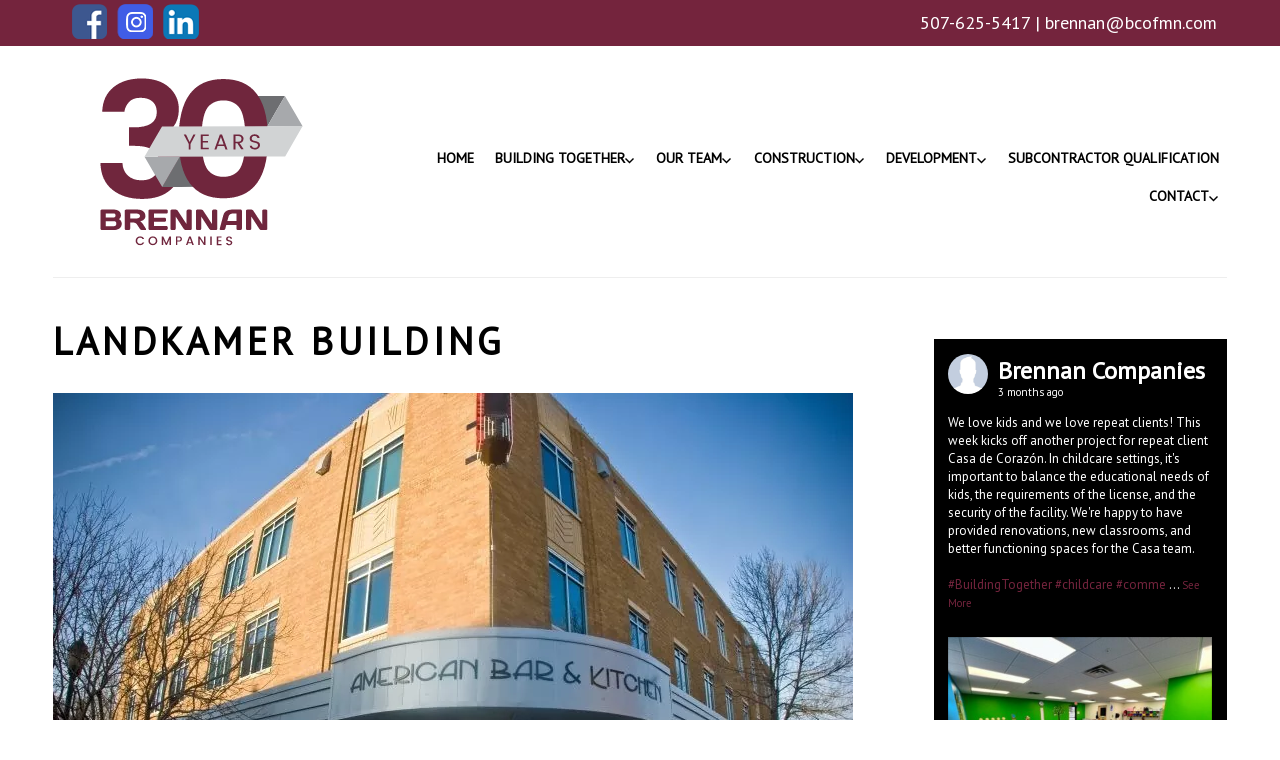

--- FILE ---
content_type: text/html; charset=UTF-8
request_url: https://www.bcofmn.com/wp-portfolio/landkamer-building/
body_size: 24588
content:
<!DOCTYPE HTML>
<html>
<head>
<meta http-equiv="Content-Type" content="text/html; charset=utf-8">
<meta name="viewport" content="width=device-width, initial-scale=1.0, maximum-scale=1.0, user-scalable=no">

<title>Landkamer Building - Brennan Construction - Brennan Properties</title>
<link rel="profile" href="http://gmpg.org/xfn/11" />
<link rel="pingback" href="https://www.bcofmn.com/xmlrpc.php" />
<!--[if lt IE 9]>
<script src="https://www.bcofmn.com/wp-content/themes/brennan-construction/js/html5.js" type="text/javascript"></script>
<![endif]-->
<script>(function(html){html.className = html.className.replace(/\bno-js\b/,'js')})(document.documentElement);</script>
<meta name='robots' content='index, follow, max-image-preview:large, max-snippet:-1, max-video-preview:-1' />
	<style>img:is([sizes="auto" i], [sizes^="auto," i]) { contain-intrinsic-size: 3000px 1500px }</style>
	
	<!-- This site is optimized with the Yoast SEO plugin v26.1.1 - https://yoast.com/wordpress/plugins/seo/ -->
	<title>Landkamer Building - Brennan Construction - Brennan Properties</title>
	<link rel="canonical" href="https://www.bcofmn.com/wp-portfolio/landkamer-building/" />
	<meta property="og:locale" content="en_US" />
	<meta property="og:type" content="article" />
	<meta property="og:title" content="Landkamer Building - Brennan Construction - Brennan Properties" />
	<meta property="og:description" content="The early stages of the renovation and repurpose of the Landkamer Building required design vision, accurate pricing, attention to detail regarding safe demolition and construction processes, and an awareness of the total project scope and cost.  As tenants began leasing space in the building, subsequent renovation efforts required close communication with existing tenants to minimize &hellip; Continue reading &quot;Landkamer Building&quot;" />
	<meta property="og:url" content="https://www.bcofmn.com/wp-portfolio/landkamer-building/" />
	<meta property="og:site_name" content="Brennan Construction - Brennan Properties" />
	<meta property="article:modified_time" content="2024-02-26T19:02:00+00:00" />
	<meta property="og:image" content="https://www.bcofmn.com/wp-content/uploads/2017/09/Landkamer1.jpg" />
	<meta property="og:image:width" content="800" />
	<meta property="og:image:height" content="533" />
	<meta property="og:image:type" content="image/jpeg" />
	<meta name="twitter:card" content="summary_large_image" />
	<meta name="twitter:label1" content="Est. reading time" />
	<meta name="twitter:data1" content="1 minute" />
	<script type="application/ld+json" class="yoast-schema-graph">{"@context":"https://schema.org","@graph":[{"@type":"WebPage","@id":"https://www.bcofmn.com/wp-portfolio/landkamer-building/","url":"https://www.bcofmn.com/wp-portfolio/landkamer-building/","name":"Landkamer Building - Brennan Construction - Brennan Properties","isPartOf":{"@id":"https://www.bcofmn.com/#website"},"primaryImageOfPage":{"@id":"https://www.bcofmn.com/wp-portfolio/landkamer-building/#primaryimage"},"image":{"@id":"https://www.bcofmn.com/wp-portfolio/landkamer-building/#primaryimage"},"thumbnailUrl":"https://www.bcofmn.com/wp-content/uploads/2017/09/Landkamer1.jpg","datePublished":"2017-09-20T17:20:26+00:00","dateModified":"2024-02-26T19:02:00+00:00","breadcrumb":{"@id":"https://www.bcofmn.com/wp-portfolio/landkamer-building/#breadcrumb"},"inLanguage":"en","potentialAction":[{"@type":"ReadAction","target":["https://www.bcofmn.com/wp-portfolio/landkamer-building/"]}]},{"@type":"ImageObject","inLanguage":"en","@id":"https://www.bcofmn.com/wp-portfolio/landkamer-building/#primaryimage","url":"https://www.bcofmn.com/wp-content/uploads/2017/09/Landkamer1.jpg","contentUrl":"https://www.bcofmn.com/wp-content/uploads/2017/09/Landkamer1.jpg","width":800,"height":533},{"@type":"BreadcrumbList","@id":"https://www.bcofmn.com/wp-portfolio/landkamer-building/#breadcrumb","itemListElement":[{"@type":"ListItem","position":1,"name":"Home","item":"https://www.bcofmn.com/"},{"@type":"ListItem","position":2,"name":"Landkamer Building"}]},{"@type":"WebSite","@id":"https://www.bcofmn.com/#website","url":"https://www.bcofmn.com/","name":"Brennan Construction - Brennan Properties","description":"Building Together","publisher":{"@id":"https://www.bcofmn.com/#organization"},"potentialAction":[{"@type":"SearchAction","target":{"@type":"EntryPoint","urlTemplate":"https://www.bcofmn.com/?s={search_term_string}"},"query-input":{"@type":"PropertyValueSpecification","valueRequired":true,"valueName":"search_term_string"}}],"inLanguage":"en"},{"@type":"Organization","@id":"https://www.bcofmn.com/#organization","name":"Brennan Construction","url":"https://www.bcofmn.com/","logo":{"@type":"ImageObject","inLanguage":"en","@id":"https://www.bcofmn.com/#/schema/logo/image/","url":"https://www.bcofmn.com/wp-content/uploads/2017/09/logo.png","contentUrl":"https://www.bcofmn.com/wp-content/uploads/2017/09/logo.png","width":287,"height":72,"caption":"Brennan Construction"},"image":{"@id":"https://www.bcofmn.com/#/schema/logo/image/"}}]}</script>
	<!-- / Yoast SEO plugin. -->


<link rel='dns-prefetch' href='//fonts.googleapis.com' />
<link rel="alternate" type="application/rss+xml" title="Brennan Construction - Brennan Properties &raquo; Feed" href="https://www.bcofmn.com/feed/" />
<script type="text/javascript">
/* <![CDATA[ */
window._wpemojiSettings = {"baseUrl":"https:\/\/s.w.org\/images\/core\/emoji\/16.0.1\/72x72\/","ext":".png","svgUrl":"https:\/\/s.w.org\/images\/core\/emoji\/16.0.1\/svg\/","svgExt":".svg","source":{"concatemoji":"https:\/\/www.bcofmn.com\/wp-includes\/js\/wp-emoji-release.min.js?ver=6.8.3"}};
/*! This file is auto-generated */
!function(s,n){var o,i,e;function c(e){try{var t={supportTests:e,timestamp:(new Date).valueOf()};sessionStorage.setItem(o,JSON.stringify(t))}catch(e){}}function p(e,t,n){e.clearRect(0,0,e.canvas.width,e.canvas.height),e.fillText(t,0,0);var t=new Uint32Array(e.getImageData(0,0,e.canvas.width,e.canvas.height).data),a=(e.clearRect(0,0,e.canvas.width,e.canvas.height),e.fillText(n,0,0),new Uint32Array(e.getImageData(0,0,e.canvas.width,e.canvas.height).data));return t.every(function(e,t){return e===a[t]})}function u(e,t){e.clearRect(0,0,e.canvas.width,e.canvas.height),e.fillText(t,0,0);for(var n=e.getImageData(16,16,1,1),a=0;a<n.data.length;a++)if(0!==n.data[a])return!1;return!0}function f(e,t,n,a){switch(t){case"flag":return n(e,"\ud83c\udff3\ufe0f\u200d\u26a7\ufe0f","\ud83c\udff3\ufe0f\u200b\u26a7\ufe0f")?!1:!n(e,"\ud83c\udde8\ud83c\uddf6","\ud83c\udde8\u200b\ud83c\uddf6")&&!n(e,"\ud83c\udff4\udb40\udc67\udb40\udc62\udb40\udc65\udb40\udc6e\udb40\udc67\udb40\udc7f","\ud83c\udff4\u200b\udb40\udc67\u200b\udb40\udc62\u200b\udb40\udc65\u200b\udb40\udc6e\u200b\udb40\udc67\u200b\udb40\udc7f");case"emoji":return!a(e,"\ud83e\udedf")}return!1}function g(e,t,n,a){var r="undefined"!=typeof WorkerGlobalScope&&self instanceof WorkerGlobalScope?new OffscreenCanvas(300,150):s.createElement("canvas"),o=r.getContext("2d",{willReadFrequently:!0}),i=(o.textBaseline="top",o.font="600 32px Arial",{});return e.forEach(function(e){i[e]=t(o,e,n,a)}),i}function t(e){var t=s.createElement("script");t.src=e,t.defer=!0,s.head.appendChild(t)}"undefined"!=typeof Promise&&(o="wpEmojiSettingsSupports",i=["flag","emoji"],n.supports={everything:!0,everythingExceptFlag:!0},e=new Promise(function(e){s.addEventListener("DOMContentLoaded",e,{once:!0})}),new Promise(function(t){var n=function(){try{var e=JSON.parse(sessionStorage.getItem(o));if("object"==typeof e&&"number"==typeof e.timestamp&&(new Date).valueOf()<e.timestamp+604800&&"object"==typeof e.supportTests)return e.supportTests}catch(e){}return null}();if(!n){if("undefined"!=typeof Worker&&"undefined"!=typeof OffscreenCanvas&&"undefined"!=typeof URL&&URL.createObjectURL&&"undefined"!=typeof Blob)try{var e="postMessage("+g.toString()+"("+[JSON.stringify(i),f.toString(),p.toString(),u.toString()].join(",")+"));",a=new Blob([e],{type:"text/javascript"}),r=new Worker(URL.createObjectURL(a),{name:"wpTestEmojiSupports"});return void(r.onmessage=function(e){c(n=e.data),r.terminate(),t(n)})}catch(e){}c(n=g(i,f,p,u))}t(n)}).then(function(e){for(var t in e)n.supports[t]=e[t],n.supports.everything=n.supports.everything&&n.supports[t],"flag"!==t&&(n.supports.everythingExceptFlag=n.supports.everythingExceptFlag&&n.supports[t]);n.supports.everythingExceptFlag=n.supports.everythingExceptFlag&&!n.supports.flag,n.DOMReady=!1,n.readyCallback=function(){n.DOMReady=!0}}).then(function(){return e}).then(function(){var e;n.supports.everything||(n.readyCallback(),(e=n.source||{}).concatemoji?t(e.concatemoji):e.wpemoji&&e.twemoji&&(t(e.twemoji),t(e.wpemoji)))}))}((window,document),window._wpemojiSettings);
/* ]]> */
</script>
<style id='wp-emoji-styles-inline-css' type='text/css'>

	img.wp-smiley, img.emoji {
		display: inline !important;
		border: none !important;
		box-shadow: none !important;
		height: 1em !important;
		width: 1em !important;
		margin: 0 0.07em !important;
		vertical-align: -0.1em !important;
		background: none !important;
		padding: 0 !important;
	}
</style>
<link rel='stylesheet' id='wp-block-library-css' href='https://www.bcofmn.com/wp-includes/css/dist/block-library/style.min.css?ver=6.8.3' type='text/css' media='all' />
<style id='classic-theme-styles-inline-css' type='text/css'>
/*! This file is auto-generated */
.wp-block-button__link{color:#fff;background-color:#32373c;border-radius:9999px;box-shadow:none;text-decoration:none;padding:calc(.667em + 2px) calc(1.333em + 2px);font-size:1.125em}.wp-block-file__button{background:#32373c;color:#fff;text-decoration:none}
</style>
<style id='global-styles-inline-css' type='text/css'>
:root{--wp--preset--aspect-ratio--square: 1;--wp--preset--aspect-ratio--4-3: 4/3;--wp--preset--aspect-ratio--3-4: 3/4;--wp--preset--aspect-ratio--3-2: 3/2;--wp--preset--aspect-ratio--2-3: 2/3;--wp--preset--aspect-ratio--16-9: 16/9;--wp--preset--aspect-ratio--9-16: 9/16;--wp--preset--color--black: #000000;--wp--preset--color--cyan-bluish-gray: #abb8c3;--wp--preset--color--white: #ffffff;--wp--preset--color--pale-pink: #f78da7;--wp--preset--color--vivid-red: #cf2e2e;--wp--preset--color--luminous-vivid-orange: #ff6900;--wp--preset--color--luminous-vivid-amber: #fcb900;--wp--preset--color--light-green-cyan: #7bdcb5;--wp--preset--color--vivid-green-cyan: #00d084;--wp--preset--color--pale-cyan-blue: #8ed1fc;--wp--preset--color--vivid-cyan-blue: #0693e3;--wp--preset--color--vivid-purple: #9b51e0;--wp--preset--gradient--vivid-cyan-blue-to-vivid-purple: linear-gradient(135deg,rgba(6,147,227,1) 0%,rgb(155,81,224) 100%);--wp--preset--gradient--light-green-cyan-to-vivid-green-cyan: linear-gradient(135deg,rgb(122,220,180) 0%,rgb(0,208,130) 100%);--wp--preset--gradient--luminous-vivid-amber-to-luminous-vivid-orange: linear-gradient(135deg,rgba(252,185,0,1) 0%,rgba(255,105,0,1) 100%);--wp--preset--gradient--luminous-vivid-orange-to-vivid-red: linear-gradient(135deg,rgba(255,105,0,1) 0%,rgb(207,46,46) 100%);--wp--preset--gradient--very-light-gray-to-cyan-bluish-gray: linear-gradient(135deg,rgb(238,238,238) 0%,rgb(169,184,195) 100%);--wp--preset--gradient--cool-to-warm-spectrum: linear-gradient(135deg,rgb(74,234,220) 0%,rgb(151,120,209) 20%,rgb(207,42,186) 40%,rgb(238,44,130) 60%,rgb(251,105,98) 80%,rgb(254,248,76) 100%);--wp--preset--gradient--blush-light-purple: linear-gradient(135deg,rgb(255,206,236) 0%,rgb(152,150,240) 100%);--wp--preset--gradient--blush-bordeaux: linear-gradient(135deg,rgb(254,205,165) 0%,rgb(254,45,45) 50%,rgb(107,0,62) 100%);--wp--preset--gradient--luminous-dusk: linear-gradient(135deg,rgb(255,203,112) 0%,rgb(199,81,192) 50%,rgb(65,88,208) 100%);--wp--preset--gradient--pale-ocean: linear-gradient(135deg,rgb(255,245,203) 0%,rgb(182,227,212) 50%,rgb(51,167,181) 100%);--wp--preset--gradient--electric-grass: linear-gradient(135deg,rgb(202,248,128) 0%,rgb(113,206,126) 100%);--wp--preset--gradient--midnight: linear-gradient(135deg,rgb(2,3,129) 0%,rgb(40,116,252) 100%);--wp--preset--font-size--small: 13px;--wp--preset--font-size--medium: 20px;--wp--preset--font-size--large: 36px;--wp--preset--font-size--x-large: 42px;--wp--preset--spacing--20: 0.44rem;--wp--preset--spacing--30: 0.67rem;--wp--preset--spacing--40: 1rem;--wp--preset--spacing--50: 1.5rem;--wp--preset--spacing--60: 2.25rem;--wp--preset--spacing--70: 3.38rem;--wp--preset--spacing--80: 5.06rem;--wp--preset--shadow--natural: 6px 6px 9px rgba(0, 0, 0, 0.2);--wp--preset--shadow--deep: 12px 12px 50px rgba(0, 0, 0, 0.4);--wp--preset--shadow--sharp: 6px 6px 0px rgba(0, 0, 0, 0.2);--wp--preset--shadow--outlined: 6px 6px 0px -3px rgba(255, 255, 255, 1), 6px 6px rgba(0, 0, 0, 1);--wp--preset--shadow--crisp: 6px 6px 0px rgba(0, 0, 0, 1);}:where(.is-layout-flex){gap: 0.5em;}:where(.is-layout-grid){gap: 0.5em;}body .is-layout-flex{display: flex;}.is-layout-flex{flex-wrap: wrap;align-items: center;}.is-layout-flex > :is(*, div){margin: 0;}body .is-layout-grid{display: grid;}.is-layout-grid > :is(*, div){margin: 0;}:where(.wp-block-columns.is-layout-flex){gap: 2em;}:where(.wp-block-columns.is-layout-grid){gap: 2em;}:where(.wp-block-post-template.is-layout-flex){gap: 1.25em;}:where(.wp-block-post-template.is-layout-grid){gap: 1.25em;}.has-black-color{color: var(--wp--preset--color--black) !important;}.has-cyan-bluish-gray-color{color: var(--wp--preset--color--cyan-bluish-gray) !important;}.has-white-color{color: var(--wp--preset--color--white) !important;}.has-pale-pink-color{color: var(--wp--preset--color--pale-pink) !important;}.has-vivid-red-color{color: var(--wp--preset--color--vivid-red) !important;}.has-luminous-vivid-orange-color{color: var(--wp--preset--color--luminous-vivid-orange) !important;}.has-luminous-vivid-amber-color{color: var(--wp--preset--color--luminous-vivid-amber) !important;}.has-light-green-cyan-color{color: var(--wp--preset--color--light-green-cyan) !important;}.has-vivid-green-cyan-color{color: var(--wp--preset--color--vivid-green-cyan) !important;}.has-pale-cyan-blue-color{color: var(--wp--preset--color--pale-cyan-blue) !important;}.has-vivid-cyan-blue-color{color: var(--wp--preset--color--vivid-cyan-blue) !important;}.has-vivid-purple-color{color: var(--wp--preset--color--vivid-purple) !important;}.has-black-background-color{background-color: var(--wp--preset--color--black) !important;}.has-cyan-bluish-gray-background-color{background-color: var(--wp--preset--color--cyan-bluish-gray) !important;}.has-white-background-color{background-color: var(--wp--preset--color--white) !important;}.has-pale-pink-background-color{background-color: var(--wp--preset--color--pale-pink) !important;}.has-vivid-red-background-color{background-color: var(--wp--preset--color--vivid-red) !important;}.has-luminous-vivid-orange-background-color{background-color: var(--wp--preset--color--luminous-vivid-orange) !important;}.has-luminous-vivid-amber-background-color{background-color: var(--wp--preset--color--luminous-vivid-amber) !important;}.has-light-green-cyan-background-color{background-color: var(--wp--preset--color--light-green-cyan) !important;}.has-vivid-green-cyan-background-color{background-color: var(--wp--preset--color--vivid-green-cyan) !important;}.has-pale-cyan-blue-background-color{background-color: var(--wp--preset--color--pale-cyan-blue) !important;}.has-vivid-cyan-blue-background-color{background-color: var(--wp--preset--color--vivid-cyan-blue) !important;}.has-vivid-purple-background-color{background-color: var(--wp--preset--color--vivid-purple) !important;}.has-black-border-color{border-color: var(--wp--preset--color--black) !important;}.has-cyan-bluish-gray-border-color{border-color: var(--wp--preset--color--cyan-bluish-gray) !important;}.has-white-border-color{border-color: var(--wp--preset--color--white) !important;}.has-pale-pink-border-color{border-color: var(--wp--preset--color--pale-pink) !important;}.has-vivid-red-border-color{border-color: var(--wp--preset--color--vivid-red) !important;}.has-luminous-vivid-orange-border-color{border-color: var(--wp--preset--color--luminous-vivid-orange) !important;}.has-luminous-vivid-amber-border-color{border-color: var(--wp--preset--color--luminous-vivid-amber) !important;}.has-light-green-cyan-border-color{border-color: var(--wp--preset--color--light-green-cyan) !important;}.has-vivid-green-cyan-border-color{border-color: var(--wp--preset--color--vivid-green-cyan) !important;}.has-pale-cyan-blue-border-color{border-color: var(--wp--preset--color--pale-cyan-blue) !important;}.has-vivid-cyan-blue-border-color{border-color: var(--wp--preset--color--vivid-cyan-blue) !important;}.has-vivid-purple-border-color{border-color: var(--wp--preset--color--vivid-purple) !important;}.has-vivid-cyan-blue-to-vivid-purple-gradient-background{background: var(--wp--preset--gradient--vivid-cyan-blue-to-vivid-purple) !important;}.has-light-green-cyan-to-vivid-green-cyan-gradient-background{background: var(--wp--preset--gradient--light-green-cyan-to-vivid-green-cyan) !important;}.has-luminous-vivid-amber-to-luminous-vivid-orange-gradient-background{background: var(--wp--preset--gradient--luminous-vivid-amber-to-luminous-vivid-orange) !important;}.has-luminous-vivid-orange-to-vivid-red-gradient-background{background: var(--wp--preset--gradient--luminous-vivid-orange-to-vivid-red) !important;}.has-very-light-gray-to-cyan-bluish-gray-gradient-background{background: var(--wp--preset--gradient--very-light-gray-to-cyan-bluish-gray) !important;}.has-cool-to-warm-spectrum-gradient-background{background: var(--wp--preset--gradient--cool-to-warm-spectrum) !important;}.has-blush-light-purple-gradient-background{background: var(--wp--preset--gradient--blush-light-purple) !important;}.has-blush-bordeaux-gradient-background{background: var(--wp--preset--gradient--blush-bordeaux) !important;}.has-luminous-dusk-gradient-background{background: var(--wp--preset--gradient--luminous-dusk) !important;}.has-pale-ocean-gradient-background{background: var(--wp--preset--gradient--pale-ocean) !important;}.has-electric-grass-gradient-background{background: var(--wp--preset--gradient--electric-grass) !important;}.has-midnight-gradient-background{background: var(--wp--preset--gradient--midnight) !important;}.has-small-font-size{font-size: var(--wp--preset--font-size--small) !important;}.has-medium-font-size{font-size: var(--wp--preset--font-size--medium) !important;}.has-large-font-size{font-size: var(--wp--preset--font-size--large) !important;}.has-x-large-font-size{font-size: var(--wp--preset--font-size--x-large) !important;}
:where(.wp-block-post-template.is-layout-flex){gap: 1.25em;}:where(.wp-block-post-template.is-layout-grid){gap: 1.25em;}
:where(.wp-block-columns.is-layout-flex){gap: 2em;}:where(.wp-block-columns.is-layout-grid){gap: 2em;}
:root :where(.wp-block-pullquote){font-size: 1.5em;line-height: 1.6;}
</style>
<link rel='stylesheet' id='wpos-slick-style-css' href='https://www.bcofmn.com/wp-content/plugins/portfolio-and-projects-pro/assets/css/slick.css?ver=1.3' type='text/css' media='all' />
<link rel='stylesheet' id='wpos-magnific-style-css' href='https://www.bcofmn.com/wp-content/plugins/portfolio-and-projects-pro/assets/css/magnific-popup.css?ver=1.3' type='text/css' media='all' />
<link rel='stylesheet' id='wp-pap-public-css-css' href='https://www.bcofmn.com/wp-content/plugins/portfolio-and-projects-pro/assets/css/wp-pap-public.css?ver=1.3' type='text/css' media='all' />
<link rel='stylesheet' id='dashicons-css' href='https://www.bcofmn.com/wp-includes/css/dashicons.min.css?ver=6.8.3' type='text/css' media='all' />
<link rel='stylesheet' id='rmp-menu-styles-css' href='https://www.bcofmn.com/wp-content/uploads/rmp-menu/css/rmp-menu.css?ver=911' type='text/css' media='all' />
<link rel='stylesheet' id='cff-css' href='https://www.bcofmn.com/wp-content/plugins/custom-facebook-feed-pro/assets/css/cff-style.min.css?ver=4.2.5' type='text/css' media='all' />
<link rel='stylesheet' id='twentysixteen-fonts-css' href='https://fonts.googleapis.com/css?family=Merriweather%3A400%2C700%2C900%2C400italic%2C700italic%2C900italic%7CMontserrat%3A400%2C700%7CInconsolata%3A400&#038;subset=latin%2Clatin-ext' type='text/css' media='all' />
<link rel='stylesheet' id='genericons-css' href='https://www.bcofmn.com/wp-content/themes/brennan-construction/genericons/genericons.css?ver=3.4.1' type='text/css' media='all' />
<link rel='stylesheet' id='twentysixteen-style-css' href='https://www.bcofmn.com/wp-content/themes/brennan-construction/style.css?ver=6.8.3' type='text/css' media='all' />
<!--[if lt IE 10]>
<link rel='stylesheet' id='twentysixteen-ie-css' href='https://www.bcofmn.com/wp-content/themes/brennan-construction/css/ie.css?ver=20160816' type='text/css' media='all' />
<![endif]-->
<!--[if lt IE 9]>
<link rel='stylesheet' id='twentysixteen-ie8-css' href='https://www.bcofmn.com/wp-content/themes/brennan-construction/css/ie8.css?ver=20160816' type='text/css' media='all' />
<![endif]-->
<!--[if lt IE 8]>
<link rel='stylesheet' id='twentysixteen-ie7-css' href='https://www.bcofmn.com/wp-content/themes/brennan-construction/css/ie7.css?ver=20160816' type='text/css' media='all' />
<![endif]-->
<link rel='stylesheet' id='bsf-Defaults-css' href='https://www.bcofmn.com/wp-content/uploads/smile_fonts/Defaults/Defaults.css?ver=3.21.1' type='text/css' media='all' />
<!--n2css--><!--n2js--><script type="text/javascript" src="https://www.bcofmn.com/wp-includes/js/jquery/jquery.min.js?ver=3.7.1" id="jquery-core-js"></script>
<script type="text/javascript" src="https://www.bcofmn.com/wp-includes/js/jquery/jquery-migrate.min.js?ver=3.4.1" id="jquery-migrate-js"></script>
<!--[if lt IE 9]>
<script type="text/javascript" src="https://www.bcofmn.com/wp-content/themes/brennan-construction/js/html5.js?ver=3.7.3" id="twentysixteen-html5-js"></script>
<![endif]-->
<script></script><link rel="https://api.w.org/" href="https://www.bcofmn.com/wp-json/" /><link rel="EditURI" type="application/rsd+xml" title="RSD" href="https://www.bcofmn.com/xmlrpc.php?rsd" />
<meta name="generator" content="WordPress 6.8.3" />
<link rel='shortlink' href='https://www.bcofmn.com/?p=391' />
<link rel="alternate" title="oEmbed (JSON)" type="application/json+oembed" href="https://www.bcofmn.com/wp-json/oembed/1.0/embed?url=https%3A%2F%2Fwww.bcofmn.com%2Fwp-portfolio%2Flandkamer-building%2F" />
<link rel="alternate" title="oEmbed (XML)" type="text/xml+oembed" href="https://www.bcofmn.com/wp-json/oembed/1.0/embed?url=https%3A%2F%2Fwww.bcofmn.com%2Fwp-portfolio%2Flandkamer-building%2F&#038;format=xml" />
<!-- Custom Facebook Feed JS vars -->
<script type="text/javascript">
var cffsiteurl = "https://www.bcofmn.com/wp-content/plugins";
var cffajaxurl = "https://www.bcofmn.com/wp-admin/admin-ajax.php";


var cfflinkhashtags = "true";
</script>
<script type='text/javascript'>
				jQuery(document).ready(function($) {
				var ult_smooth_speed = 480;
				var ult_smooth_step = 80;
				$('html').attr('data-ult_smooth_speed',ult_smooth_speed).attr('data-ult_smooth_step',ult_smooth_step);
				});
			</script><link rel="apple-touch-icon" sizes="180x180" href="/wp-content/uploads/fbrfg/apple-touch-icon.png">
<link rel="icon" type="image/png" sizes="32x32" href="/wp-content/uploads/fbrfg/favicon-32x32.png">
<link rel="icon" type="image/png" sizes="16x16" href="/wp-content/uploads/fbrfg/favicon-16x16.png">
<link rel="manifest" href="/wp-content/uploads/fbrfg/manifest.json">
<link rel="mask-icon" href="/wp-content/uploads/fbrfg/safari-pinned-tab.svg" color="#5bbad5">
<link rel="shortcut icon" href="/wp-content/uploads/fbrfg/favicon.ico">
<meta name="msapplication-config" content="/wp-content/uploads/fbrfg/browserconfig.xml">
<meta name="theme-color" content="#ffffff"><meta name="generator" content="Powered by WPBakery Page Builder - drag and drop page builder for WordPress."/>
		<style type="text/css" id="wp-custom-css">
			

.main-navigation .menu-item-has-children>a {
    margin: 0;
    padding-right: 1.3em;
}

.logo {
margin: 0px 40px;
    max-width: 230px;

}

.sm_icon {
    text-align: left;
    margin: 0px 18px;
}

.top_nav {
    
    margin-top: 64px !Important;
    text-align: center !important;
}


.top_contact {

    padding: 5px 10px !Important;
}


@media screen and (max-width: 1180px) {
  	.logo {

    max-width: 230px;
	margin: auto !Important;
}
	
	    .top_nav {
        display: none !Important;
    }

}



		</style>
		<noscript><style> .wpb_animate_when_almost_visible { opacity: 1; }</style></noscript>



<link href="https://www.bcofmn.com/css/reset.css" rel="stylesheet" type="text/css">
<link href="https://www.bcofmn.com/css/style_default.css" rel="stylesheet" type="text/css">
<link href="https://www.bcofmn.com/css/style.css" rel="stylesheet" type="text/css">
<link href="https://www.bcofmn.com/css/responsive.css" rel="stylesheet" type="text/css">
<link href="https://fonts.googleapis.com/css?family=PT+Sans" rel="stylesheet">


</head>

<body class="wp-singular wpos_portfolio-template-default single single-wpos_portfolio postid-391 wp-theme-brennan-construction wpb-js-composer js-comp-ver-8.6.1 vc_responsive">

<!---------------Top section-------------->

<div class="row top_section bg_red">
  <div class="container">
     <div class="col_6">
    	 <div class="sm_icon">
         	<ul>
            	<li><a href="https://www.facebook.com/BrennanCompanies/" target="_blank"><img src="https://www.bcofmn.com/images/fb_icon.png" alt="facebook"></a></li>
                <li><a href="https://www.instagram.com/brennan_companies/" target="_blank"><img src="https://www.bcofmn.com/images/ig_icon.png" alt="instagram"></a></li>
                <li><a href="https://www.linkedin.com/company/brennan-companies" target="_blank"><img src="https://www.bcofmn.com/images/in_icon.png" alt="linkedin"></a></li>
            </ul>
         </div>
     </div><!--end logo-->
     <div class="col_6">
       <div class="top_contact text_white whitelink">
       		<div>507-625-5417 | <a href="mailto:brennan@bcofmn.com">brennan@bcofmn.com</a></div>
       </div>
     </div>
  </div>   
</div>
<!---------------header section-------------->

<div class="row header_section bg_white">
  <div class="container">
     <div class="col_3">
    	 <div class="logo"><a href="https://www.bcofmn.com"><img src="https://www.bcofmn.com/images/brennan-companies.svg" alt="Brennan Construction"></a></div>
     </div><!--end logo-->
     <div class="col_9">
       <div class="top_nav">

        <nav id="site-navigation" class="main-navigation" role="navigation">
			<h3 class="menu-toggle">Menu</h3>
			
			<div class="menu-main-menu-container"><ul id="menu-main-menu" class="nav-menu"><li id="menu-item-19" class="menu-item menu-item-type-post_type menu-item-object-page menu-item-home menu-item-19"><a href="https://www.bcofmn.com/">Home</a></li>
<li id="menu-item-251" class="menu-item menu-item-type-custom menu-item-object-custom menu-item-has-children menu-item-251"><a href="#">Building Together</a>
<ul class="sub-menu">
	<li id="menu-item-43" class="menu-item menu-item-type-post_type menu-item-object-page menu-item-43"><a href="https://www.bcofmn.com/community/">Community</a></li>
	<li id="menu-item-42" class="menu-item menu-item-type-post_type menu-item-object-page menu-item-42"><a href="https://www.bcofmn.com/honors-awards/">Honors &#038; Awards</a></li>
</ul>
</li>
<li id="menu-item-25" class="menu-item menu-item-type-post_type menu-item-object-page menu-item-has-children menu-item-25"><a href="https://www.bcofmn.com/our-team/">Our Team</a>
<ul class="sub-menu">
	<li id="menu-item-1516" class="menu-item menu-item-type-post_type menu-item-object-page menu-item-1516"><a href="https://www.bcofmn.com/our-team/">Our Team</a></li>
	<li id="menu-item-1468" class="menu-item menu-item-type-post_type menu-item-object-page menu-item-1468"><a href="https://www.bcofmn.com/our-team/our-founders/">Our Founders</a></li>
</ul>
</li>
<li id="menu-item-248" class="menu-item menu-item-type-custom menu-item-object-custom menu-item-has-children menu-item-248"><a href="#">Construction</a>
<ul class="sub-menu">
	<li id="menu-item-45" class="menu-item menu-item-type-post_type menu-item-object-page menu-item-45"><a href="https://www.bcofmn.com/services/">Services</a></li>
	<li id="menu-item-44" class="menu-item menu-item-type-post_type menu-item-object-page menu-item-44"><a href="https://www.bcofmn.com/projects/">Projects</a></li>
	<li id="menu-item-682" class="menu-item menu-item-type-post_type menu-item-object-page menu-item-682"><a href="https://www.bcofmn.com/bidding-projects/">Bidding Projects</a></li>
</ul>
</li>
<li id="menu-item-1431" class="menu-item menu-item-type-post_type menu-item-object-page menu-item-has-children menu-item-1431"><a href="https://www.bcofmn.com/development/">Development</a>
<ul class="sub-menu">
	<li id="menu-item-47" class="menu-item menu-item-type-post_type menu-item-object-page menu-item-47"><a href="https://www.bcofmn.com/property-services/">Services</a></li>
</ul>
</li>
<li id="menu-item-1176" class="menu-item menu-item-type-post_type menu-item-object-page menu-item-1176"><a href="https://www.bcofmn.com/subcontractor-qualification/">Subcontractor Qualification</a></li>
<li id="menu-item-250" class="menu-item menu-item-type-custom menu-item-object-custom menu-item-has-children menu-item-250"><a href="#">Contact</a>
<ul class="sub-menu">
	<li id="menu-item-48" class="menu-item menu-item-type-post_type menu-item-object-page menu-item-48"><a href="https://www.bcofmn.com/careers/">Careers</a></li>
	<li id="menu-item-256" class="menu-item menu-item-type-post_type menu-item-object-page menu-item-256"><a href="https://www.bcofmn.com/locations/">Locations</a></li>
</ul>
</li>
</ul></div>		</nav><!-- #site-navigation -->


       </div>
     </div>
  </div>   
</div>
                                                                       
<div class="clear"></div> 
       
<!---------------inner section-------------->

<div class="row inner_section">
  <div class="container">
    <div class="col_12">
      
      <div class="inner_bg"><!--content section-->
      

 <!---------------content--------------> 
<div id="content" class="site-content">
	<main id="main" class="site-main" role="main">

      
    	
           
            

  

        


<div id="primary" class="content-area">
	<main id="main" class="site-main" role="main">
		
<article id="post-391" class="post-391 wpos_portfolio type-wpos_portfolio status-publish has-post-thumbnail hentry wppap_portfolio_cat-development wppap_portfolio_cat-historical wppap_portfolio_cat-office">
	<header class="entry-header">
		<h1 class="entry-title">Landkamer Building</h1>	</header><!-- .entry-header -->

	
	
	<div class="post-thumbnail">
		<img width="800" height="533" src="https://www.bcofmn.com/wp-content/webp-express/webp-images/doc-root/wp-content/uploads/2017/09/Landkamer1.jpg.webp" class="attachment-post-thumbnail size-post-thumbnail wp-post-image" alt="" decoding="async" fetchpriority="high" srcset="https://www.bcofmn.com/wp-content/webp-express/webp-images/doc-root/wp-content/uploads/2017/09/Landkamer1.jpg.webp 800w,  https://www.bcofmn.com/wp-content/webp-express/webp-images/doc-root/wp-content/uploads/2017/09/Landkamer1-300x200.jpg.webp 300w,  https://www.bcofmn.com/wp-content/webp-express/webp-images/doc-root/wp-content/uploads/2017/09/Landkamer1-768x512.jpg.webp 768w" sizes="(max-width: 709px) 85vw, (max-width: 909px) 67vw, (max-width: 984px) 60vw, (max-width: 1362px) 62vw, 840px" />	</div><!-- .post-thumbnail -->

	
	<div class="entry-content">
		<p>The early stages of the renovation and repurpose of the Landkamer Building required design vision, accurate pricing, attention to detail regarding safe demolition and construction processes, and an awareness of the total project scope and cost.  As tenants began leasing space in the building, subsequent renovation efforts required close communication with existing tenants to minimize disruption.</p>
<p>The development, construction, repurposing, and leasing efforts were successful.  This project started the wave of commercial development in downtown Mankato.</p>
	</div><!-- .entry-content -->

	<footer class="entry-footer">
					</footer><!-- .entry-footer -->
</article><!-- #post-## -->

	</main><!-- .site-main -->

	
</div><!-- .content-area -->


	<aside id="secondary" class="sidebar widget-area" role="complementary">
		<section id="custom_html-2" class="widget_text widget widget_custom_html"><div class="textwidget custom-html-widget"><div class="cff-wrapper"><div class="cff-wrapper-ctn" style="padding:5%; background-color:#000000; "><div id="cff" data-char="400" class="cff  cff-mob-cols-1 cff-tab-cols-1  cff-thumb-layout cff-timeline-feed cff-pag cff-all-reviews cff-nojs  cff-lightbox cff-lb" style="width:100%; " data-fb-text="View on Facebook" data-offset="" data-own-token="true" data-grid-pag="cursor" data-lb-comments="true" data-pag-num="3" data-cff-shortcode="" data-postid="391"><svg width="24px" height="24px" version="1.1" xmlns="http://www.w3.org/2000/svg" xmlns:xlink="http://www.w3.org/1999/xlink" class="cff-screenreader" role="img" aria-labelledby="metaSVGid metaSVGdesc"><title id="metaSVGid">Comments Box SVG icons</title><desc id="metaSVGdesc">Used for the like, share, comment, and reaction icons</desc><defs><linearGradient id="angryGrad" x1="0" x2="0" y1="0" y2="1"><stop offset="0%" stop-color="#f9ae9e" /><stop offset="70%" stop-color="#ffe7a4" /></linearGradient><linearGradient id="likeGrad"><stop offset="25%" stop-color="rgba(0,0,0,0.05)" /><stop offset="26%" stop-color="rgba(255,255,255,0.7)" /></linearGradient><linearGradient id="likeGradHover"><stop offset="25%" stop-color="#a3caff" /><stop offset="26%" stop-color="#fff" /></linearGradient><linearGradient id="likeGradDark"><stop offset="25%" stop-color="rgba(255,255,255,0.5)" /><stop offset="26%" stop-color="rgba(255,255,255,0.7)" /></linearGradient></defs></svg><div class="cff-posts-wrap"><div class="cff-item cff-photo-post author-brennan-companies cff-295629103792413 cff-new" id="cff_295629103792413_1563383738067392" data-page-id="295629103792413" data-cff-timestamp="1761591089" data-object-id="1563383608067405" data-cff-from="295629103792413" style="border-bottom: 1px solid #; z-index: 12;"><div class="cff-text-wrapper"><div class="cff-author"><!--
	--><div class="cff-author-text"><!--
					--><div class="cff-page-name cff-author-date"  style="color:#ffffff;" ><!--
				--><a  href="https://facebook.com/295629103792413" target="_blank" rel="nofollow noopener"  style="color:#ffffff;" ><!--
					-->Brennan Companies<!--
				--></a><!--
				--><span class="cff-story"> </span><!--
			--></div>
			
<div class="cff-date"  style="color:#ffffff;" >
	 3 months ago </div>			</div>
	<div class="cff-author-img" data-avatar="https://scontent-lax7-1.xx.fbcdn.net/v/t39.30808-1/449395057_1194935231578913_2408837621010196149_n.jpg?stp=c285.168.1364.1364a_cp0_dst-jpg_s50x50_tt6&#038;_nc_cat=105&#038;ccb=1-7&#038;_nc_sid=f907e8&#038;_nc_ohc=jHnwFIKl_7QQ7kNvwGzAjZ4&#038;_nc_oc=AdkDG3UrukLhqKz7SjctbXyemixSmHwr4KraLnItqN-cpGiOyVAFhs1sBrBSRaFteUU&#038;_nc_zt=24&#038;_nc_ht=scontent-lax7-1.xx&#038;edm=AKIiGfEEAAAA&#038;_nc_gid=N1dalmkkTEh12QWxHbbTSg&#038;_nc_tpa=Q5bMBQFPhIPJ5-NsGB3ckKOZpjJz12LFOP0voaujVZThDMNE8i4asGuckcuVGs03pywhulN6q54LaKjpuw&#038;oh=00_AfoWff_SAzGtQRaVg_S9Iyttbc19W5obwor-_qfrVSrmsA&#038;oe=6978378A"><!--
		--><a href="https://facebook.com/295629103792413" target="_blank" rel="nofollow noopener"  style="color:#ffffff;" ><!--
			--><img src="https://scontent-lax7-1.xx.fbcdn.net/v/t39.30808-1/449395057_1194935231578913_2408837621010196149_n.jpg?stp=c285.168.1364.1364a_cp0_dst-jpg_s50x50_tt6&#038;_nc_cat=105&#038;ccb=1-7&#038;_nc_sid=f907e8&#038;_nc_ohc=jHnwFIKl_7QQ7kNvwGzAjZ4&#038;_nc_oc=AdkDG3UrukLhqKz7SjctbXyemixSmHwr4KraLnItqN-cpGiOyVAFhs1sBrBSRaFteUU&#038;_nc_zt=24&#038;_nc_ht=scontent-lax7-1.xx&#038;edm=AKIiGfEEAAAA&#038;_nc_gid=N1dalmkkTEh12QWxHbbTSg&#038;_nc_tpa=Q5bMBQFPhIPJ5-NsGB3ckKOZpjJz12LFOP0voaujVZThDMNE8i4asGuckcuVGs03pywhulN6q54LaKjpuw&#038;oh=00_AfoWff_SAzGtQRaVg_S9Iyttbc19W5obwor-_qfrVSrmsA&#038;oe=6978378A" class="cff-feed-image" alt="Brennan Companies" width=40 height=40 onerror="this.style.display='none'"><!--
		--></a><!--
	--></div>
</div>
<p  style="color:#ffffff;"  class="cff-post-text">
	<span class="cff-text" data-color="">We love kids and we love repeat clients! This week kicks off another project for repeat client Casa de Corazón. In childcare settings, it's important to balance the educational needs of kids, the requirements of the license, and the security of the facility. We're happy to have provided renovations, new classrooms, and better functioning spaces for the Casa team.<br /><br /><a href="https://facebook.com/221272048019673"  rel="nofollow noopener">#BuildingTogether</a> <a href="https://facebook.com/456492921090666"  rel="nofollow noopener">#childcare</a> <a href="https://facebook.com/172641132884831"  rel="nofollow noopener">#commercialconstruction</a> 	</span>
	<span class="cff-expand">... <a href="#" ><span class="cff-more">See More</span><span class="cff-less">See Less</span></a></span>
</p></div><div class="cff-media-wrap"><a class="cff-photo nofancybox"  data-cff-page-name="Brennan Companies" data-cff-post-time="3 months ago" data-img-src-set="[{&quot;130&quot;:&quot;https:\/\/scontent-lax7-1.xx.fbcdn.net\/v\/t39.30808-6\/571147588_1563383614734071_411745803636700451_n.jpg?stp=cp1_dst-jpg_s173x172_tt6&amp;_nc_cat=101&amp;ccb=1-7&amp;_nc_sid=127cfc&amp;_nc_ohc=YzYI9WgIZv0Q7kNvwHHSvCS&amp;_nc_oc=AdnJSfHta5AXN5YGzsFw_GwnHCitj0nM8PP8GKmpfayyB19ze7WLY5nFN5MWwr3aZfY&amp;_nc_zt=23&amp;_nc_ht=scontent-lax7-1.xx&amp;edm=AKIiGfEEAAAA&amp;_nc_gid=N1dalmkkTEh12QWxHbbTSg&amp;_nc_tpa=Q5bMBQH1Lke2ttN9sG0n7n8rW_iWaF6SywYSKSyl-qqd9Gdp6sCZlIZYNm0NwN6mQh241Oto1qXs3JQ-7A&amp;oh=00_AfrJesu1hxxOI29eQv-efSzkbEEhBgJf5kHrtOKZ81l8kg&amp;oe=69783F71&quot;,&quot;720&quot;:&quot;https:\/\/scontent-lax7-1.xx.fbcdn.net\/v\/t39.30808-6\/571147588_1563383614734071_411745803636700451_n.jpg?stp=cp1_dst-jpg_s960x960_tt6&amp;_nc_cat=101&amp;ccb=1-7&amp;_nc_sid=127cfc&amp;_nc_ohc=YzYI9WgIZv0Q7kNvwHHSvCS&amp;_nc_oc=AdnJSfHta5AXN5YGzsFw_GwnHCitj0nM8PP8GKmpfayyB19ze7WLY5nFN5MWwr3aZfY&amp;_nc_zt=23&amp;_nc_ht=scontent-lax7-1.xx&amp;edm=AKIiGfEEAAAA&amp;_nc_gid=N1dalmkkTEh12QWxHbbTSg&amp;_nc_tpa=Q5bMBQEedEgIFJjCgXnX-jrziTPqHfb9ZwjXpDnqIrGcVwdXI0T1Ab646rc0MbTNr6_yF1u9w-fwPtmFGQ&amp;oh=00_AfoT1sGhRYIlzfRfsw757MdvbFhvLZfBjh8jTU3Tqj5SRw&amp;oe=69783F71&quot;}]" href="https://www.facebook.com/photo.php?fbid=1563383608067405&amp;set=a.759886628417111&amp;type=3" target="_blank" rel="nofollow noopener"><img src="https://www.bcofmn.com/wp-content/plugins/custom-facebook-feed-pro/assets/img/placeholder.png"  data-orig-source="https://scontent-lax7-1.xx.fbcdn.net/v/t39.30808-6/571147588_1563383614734071_411745803636700451_n.jpg?stp=cp1_dst-jpg_s960x960_tt6&_nc_cat=101&ccb=1-7&_nc_sid=127cfc&_nc_ohc=YzYI9WgIZv0Q7kNvwHHSvCS&_nc_oc=AdnJSfHta5AXN5YGzsFw_GwnHCitj0nM8PP8GKmpfayyB19ze7WLY5nFN5MWwr3aZfY&_nc_zt=23&_nc_ht=scontent-lax7-1.xx&edm=AKIiGfEEAAAA&_nc_gid=N1dalmkkTEh12QWxHbbTSg&_nc_tpa=Q5bMBQEedEgIFJjCgXnX-jrziTPqHfb9ZwjXpDnqIrGcVwdXI0T1Ab646rc0MbTNr6_yF1u9w-fwPtmFGQ&oh=00_AfoT1sGhRYIlzfRfsw757MdvbFhvLZfBjh8jTU3Tqj5SRw&oe=69783F71" alt="We love kids and we love repeat clients! This week kicks off another project for repeat client Casa de Corazón. In childcare settings, its important to balance the educational needs of kids, the requirements of the license, and the security of the facility. Were happy to have provided renovations, new classrooms, and better functioning spaces for the Casa team.#BuildingTogether #Childcare #CommercialConstruction" data-querystring="stp=cp1_dst-jpg_s960x960_tt6&_nc_cat=101&ccb=1-7&_nc_sid=127cfc&_nc_ohc=YzYI9WgIZv0Q7kNvwHHSvCS&_nc_oc=AdnJSfHta5AXN5YGzsFw_GwnHCitj0nM8PP8GKmpfayyB19ze7WLY5nFN5MWwr3aZfY&_nc_zt=23&_nc_ht=scontent-lax7-1.xx&edm=AKIiGfEEAAAA&_nc_gid=N1dalmkkTEh12QWxHbbTSg&_nc_tpa=Q5bMBQEedEgIFJjCgXnX-jrziTPqHfb9ZwjXpDnqIrGcVwdXI0T1Ab646rc0MbTNr6_yF1u9w-fwPtmFGQ&oh=00_AfoT1sGhRYIlzfRfsw757MdvbFhvLZfBjh8jTU3Tqj5SRw&oe=69783F71" data-ratio="1200" class="cff-multi-image cff-feed-image" /></a></div><div class="cff-meta-wrap"><div class="cff-post-links">
			<a class="cff-viewpost-facebook" href="https://www.facebook.com/1563383608067405" title="View on Facebook" target="_blank" rel="nofollow noopener" >View on Facebook</a>
				<div class="cff-share-container">
							<span class="cff-dot" >&middot;</span>
				 				<a class="cff-share-link" href="https://www.facebook.com/sharer/sharer.php?u=https%3A%2F%2Fwww.facebook.com%2F1563383608067405" title="Share" >Share</a>
				<div class="cff-share-tooltip">
											<a href="https://www.facebook.com/sharer/sharer.php?u=https%3A%2F%2Fwww.facebook.com%2F1563383608067405" target="_blank" class="cff-facebook-icon">
							<svg  aria-hidden="true" focusable="false" data-prefix="fab" data-icon="facebook-square" role="img" xmlns="http://www.w3.org/2000/svg" viewBox="0 0 448 512" class="svg-inline--fa fa-facebook-square fa-w-14"><path fill="currentColor" d="M400 32H48A48 48 0 0 0 0 80v352a48 48 0 0 0 48 48h137.25V327.69h-63V256h63v-54.64c0-62.15 37-96.48 93.67-96.48 27.14 0 55.52 4.84 55.52 4.84v61h-31.27c-30.81 0-40.42 19.12-40.42 38.73V256h68.78l-11 71.69h-57.78V480H400a48 48 0 0 0 48-48V80a48 48 0 0 0-48-48z"></path></svg>							<span class="cff-screenreader">Share on Facebook</span>
						</a>
											<a href="https://twitter.com/intent/tweet?text=https%3A%2F%2Fwww.facebook.com%2F1563383608067405" target="_blank" class="cff-twitter-icon">
							<svg  class="svg-inline--fa fa-twitter fa-w-16" aria-hidden="true" aria-label="twitter logo" data-fa-processed="" data-prefix="fab" data-icon="twitter" role="img" xmlns="http://www.w3.org/2000/svg" viewBox="0 0 512 512"><path fill="currentColor" d="M459.37 151.716c.325 4.548.325 9.097.325 13.645 0 138.72-105.583 298.558-298.558 298.558-59.452 0-114.68-17.219-161.137-47.106 8.447.974 16.568 1.299 25.34 1.299 49.055 0 94.213-16.568 130.274-44.832-46.132-.975-84.792-31.188-98.112-72.772 6.498.974 12.995 1.624 19.818 1.624 9.421 0 18.843-1.3 27.614-3.573-48.081-9.747-84.143-51.98-84.143-102.985v-1.299c13.969 7.797 30.214 12.67 47.431 13.319-28.264-18.843-46.781-51.005-46.781-87.391 0-19.492 5.197-37.36 14.294-52.954 51.655 63.675 129.3 105.258 216.365 109.807-1.624-7.797-2.599-15.918-2.599-24.04 0-57.828 46.782-104.934 104.934-104.934 30.213 0 57.502 12.67 76.67 33.137 23.715-4.548 46.456-13.32 66.599-25.34-7.798 24.366-24.366 44.833-46.132 57.827 21.117-2.273 41.584-8.122 60.426-16.243-14.292 20.791-32.161 39.308-52.628 54.253z"></path></svg>							<span class="cff-screenreader">Share on Twitter</span>
						</a>
											<a href="https://www.linkedin.com/shareArticle?mini=true&#038;url=https%3A%2F%2Fwww.facebook.com%2F1563383608067405&#038;title=%09We%20love%20kids%20and%20we%20love%20repeat%20clients%21%20This%20week%20kicks%20off%20another%20project%20for%20repeat%20client%20Casa%20de%20Coraz%C3%B3n.%20In%20childcare%20settings%2C%20it%27s%20important%20to%20balance%20the%20educational%20needs%20of%20kids%2C%20the%20requirements%20of%20the%20license%2C%20and%20the%20security%20of%20the%20facility.%20We%27re%20happy%20to%20have%20provided%20renovations%2C%20new%20classrooms%2C%20and%20better%20functioning%20spaces%20for%20the%20Casa%20team.%23BuildingTogether%20%23childcare%20%23commercialconstruction%20%09%09" target="_blank" class="cff-linkedin-icon">
							<svg  aria-hidden="true" focusable="false" data-prefix="fab" data-icon="linkedin-in" role="img" xmlns="http://www.w3.org/2000/svg" viewBox="0 0 448 512" class="svg-inline--fa fa-linkedin-in fa-w-14"><path fill="currentColor" d="M100.28 448H7.4V148.9h92.88zM53.79 108.1C24.09 108.1 0 83.5 0 53.8a53.79 53.79 0 0 1 107.58 0c0 29.7-24.1 54.3-53.79 54.3zM447.9 448h-92.68V302.4c0-34.7-.7-79.2-48.29-79.2-48.29 0-55.69 37.7-55.69 76.7V448h-92.78V148.9h89.08v40.8h1.3c12.4-23.5 42.69-48.3 87.88-48.3 94 0 111.28 61.9 111.28 142.3V448z"></path></svg>							<span class="cff-screenreader">Share on Linked In</span>
						</a>
											<a href="mailto:?subject=Facebook&#038;body=https%3A%2F%2Fwww.facebook.com%2F1563383608067405%20-%20%0A%09We%20love%20kids%20and%20we%20love%20repeat%20clients%21%20This%20week%20kicks%20off%20another%20project%20for%20repeat%20client%20Casa%20de%20Coraz%C3%B3n.%20In%20childcare%20settings%2C%20it%27s%20important%20to%20balance%20the%20educational%20needs%20of%20kids%2C%20the%20requirements%20of%20the%20license%2C%20and%20the%20security%20of%20the%20facility.%20We%27re%20happy%20to%20have%20provided%20renovations%2C%20new%20classrooms%2C%20and%20better%20functioning%20spaces%20for%20the%20Casa%20team.%23BuildingTogether%20%23childcare%20%23commercialconstruction%20%09%0A%09" target="_blank" class="cff-email-icon">
							<svg  aria-hidden="true" focusable="false" data-prefix="fas" data-icon="envelope" role="img" xmlns="http://www.w3.org/2000/svg" viewBox="0 0 512 512" class="svg-inline--fa fa-envelope fa-w-16"><path fill="currentColor" d="M502.3 190.8c3.9-3.1 9.7-.2 9.7 4.7V400c0 26.5-21.5 48-48 48H48c-26.5 0-48-21.5-48-48V195.6c0-5 5.7-7.8 9.7-4.7 22.4 17.4 52.1 39.5 154.1 113.6 21.1 15.4 56.7 47.8 92.2 47.6 35.7.3 72-32.8 92.3-47.6 102-74.1 131.6-96.3 154-113.7zM256 320c23.2.4 56.6-29.2 73.4-41.4 132.7-96.3 142.8-104.7 173.4-128.7 5.8-4.5 9.2-11.5 9.2-18.9v-19c0-26.5-21.5-48-48-48H48C21.5 64 0 85.5 0 112v19c0 7.4 3.4 14.3 9.2 18.9 30.6 23.9 40.7 32.4 173.4 128.7 16.8 12.2 50.2 41.8 73.4 41.4z"></path></svg>							<span class="cff-screenreader">Share by Email</span>
						</a>
					                <svg  aria-hidden="true" focusable="false" data-prefix="fas" data-icon="play" role="img" xmlns="http://www.w3.org/2000/svg" viewBox="0 0 448 512" class="svg-inline--fa fa-play fa-w-14"><path fill="currentColor" d="M424.4 214.7L72.4 6.6C43.8-10.3 0 6.1 0 47.9V464c0 37.5 40.7 60.1 72.4 41.3l352-208c31.4-18.5 31.5-64.1 0-82.6z"></path></svg>				</div>
					</div>
	</div>
<div class="cff-view-comments-wrap">
	<a href="javaScript:void(0);" class="cff-view-comments" id="295629103792413_1563383738067392">
		<span class="cff-screenreader">View Comments</span>
		<ul class="cff-meta cff-light">
			<li class="cff-likes">
				<span class="cff-icon cff-like">
					<span class="cff-screenreader">Likes:</span>
					<svg width="24px" height="24px" role="img" aria-hidden="true" aria-label="Like" xmlns="http://www.w3.org/2000/svg" viewBox="0 0 512 512"><path d="M496.656 285.683C506.583 272.809 512 256 512 235.468c-.001-37.674-32.073-72.571-72.727-72.571h-70.15c8.72-17.368 20.695-38.911 20.695-69.817C389.819 34.672 366.518 0 306.91 0c-29.995 0-41.126 37.918-46.829 67.228-3.407 17.511-6.626 34.052-16.525 43.951C219.986 134.75 184 192 162.382 203.625c-2.189.922-4.986 1.648-8.032 2.223C148.577 197.484 138.931 192 128 192H32c-17.673 0-32 14.327-32 32v256c0 17.673 14.327 32 32 32h96c17.673 0 32-14.327 32-32v-8.74c32.495 0 100.687 40.747 177.455 40.726 5.505.003 37.65.03 41.013 0 59.282.014 92.255-35.887 90.335-89.793 15.127-17.727 22.539-43.337 18.225-67.105 12.456-19.526 15.126-47.07 9.628-69.405zM32 480V224h96v256H32zm424.017-203.648C472 288 472 336 450.41 347.017c13.522 22.76 1.352 53.216-15.015 61.996 8.293 52.54-18.961 70.606-57.212 70.974-3.312.03-37.247 0-40.727 0-72.929 0-134.742-40.727-177.455-40.727V235.625c37.708 0 72.305-67.939 106.183-101.818 30.545-30.545 20.363-81.454 40.727-101.817 50.909 0 50.909 35.517 50.909 61.091 0 42.189-30.545 61.09-30.545 101.817h111.999c22.73 0 40.627 20.364 40.727 40.727.099 20.363-8.001 36.375-23.984 40.727zM104 432c0 13.255-10.745 24-24 24s-24-10.745-24-24 10.745-24 24-24 24 10.745 24 24z"></path></svg><svg width="24px" height="24px" class="cff-svg-bg" role="img" aria-hidden="true" aria-label="background" xmlns="http://www.w3.org/2000/svg" viewBox="0 0 512 512"><path d="M104 224H24c-13.255 0-24 10.745-24 24v240c0 13.255 10.745 24 24 24h80c13.255 0 24-10.745 24-24V248c0-13.255-10.745-24-24-24zM64 472c-13.255 0-24-10.745-24-24s10.745-24 24-24 24 10.745 24 24-10.745 24-24 24zM384 81.452c0 42.416-25.97 66.208-33.277 94.548h101.723c33.397 0 59.397 27.746 59.553 58.098.084 17.938-7.546 37.249-19.439 49.197l-.11.11c9.836 23.337 8.237 56.037-9.308 79.469 8.681 25.895-.069 57.704-16.382 74.757 4.298 17.598 2.244 32.575-6.148 44.632C440.202 511.587 389.616 512 346.839 512l-2.845-.001c-48.287-.017-87.806-17.598-119.56-31.725-15.957-7.099-36.821-15.887-52.651-16.178-6.54-.12-11.783-5.457-11.783-11.998v-213.77c0-3.2 1.282-6.271 3.558-8.521 39.614-39.144 56.648-80.587 89.117-113.111 14.804-14.832 20.188-37.236 25.393-58.902C282.515 39.293 291.817 0 312 0c24 0 72 8 72 81.452z"></path></svg>				</span>
				<span class="cff-count">2</span>
			</li>	
			<li class="cff-shares">
				<span class="cff-icon cff-share">
					<span class="cff-screenreader">Shares:</span>
					<svg width="24px" height="24px" role="img" aria-hidden="true" aria-label="Share" xmlns="http://www.w3.org/2000/svg" viewBox="0 0 576 512"><path d="M564.907 196.35L388.91 12.366C364.216-13.45 320 3.746 320 40.016v88.154C154.548 130.155 0 160.103 0 331.19c0 94.98 55.84 150.231 89.13 174.571 24.233 17.722 58.021-4.992 49.68-34.51C100.937 336.887 165.575 321.972 320 320.16V408c0 36.239 44.19 53.494 68.91 27.65l175.998-184c14.79-15.47 14.79-39.83-.001-55.3zm-23.127 33.18l-176 184c-4.933 5.16-13.78 1.73-13.78-5.53V288c-171.396 0-295.313 9.707-243.98 191.7C72 453.36 32 405.59 32 331.19 32 171.18 194.886 160 352 160V40c0-7.262 8.851-10.69 13.78-5.53l176 184a7.978 7.978 0 0 1 0 11.06z"></path></svg><svg width="24px" height="24px" class="cff-svg-bg" role="img" aria-hidden="true" aria-label="background" xmlns="http://www.w3.org/2000/svg" viewBox="0 0 512 512"><path d="M503.691 189.836L327.687 37.851C312.281 24.546 288 35.347 288 56.015v80.053C127.371 137.907 0 170.1 0 322.326c0 61.441 39.581 122.309 83.333 154.132 13.653 9.931 33.111-2.533 28.077-18.631C66.066 312.814 132.917 274.316 288 272.085V360c0 20.7 24.3 31.453 39.687 18.164l176.004-152c11.071-9.562 11.086-26.753 0-36.328z"></path></svg>				</span>
				<span class="cff-count">0</span>
			</li>
			<li class="cff-comments">
				<span class="cff-icon cff-comment">
					<span class="cff-screenreader">Comments:</span>
					<svg width="24px" height="24px" role="img" aria-hidden="true" aria-label="Comment" xmlns="http://www.w3.org/2000/svg" viewBox="0 0 512 512"><path d="M448 0H64C28.7 0 0 28.7 0 64v288c0 35.3 28.7 64 64 64h96v84c0 7.1 5.8 12 12 12 2.4 0 4.9-.7 7.1-2.4L304 416h144c35.3 0 64-28.7 64-64V64c0-35.3-28.7-64-64-64zm32 352c0 17.6-14.4 32-32 32H293.3l-8.5 6.4L192 460v-76H64c-17.6 0-32-14.4-32-32V64c0-17.6 14.4-32 32-32h384c17.6 0 32 14.4 32 32v288z"></path></svg><svg width="24px" height="24px" class="cff-svg-bg" role="img" aria-hidden="true" aria-label="background" xmlns="http://www.w3.org/2000/svg" viewBox="0 0 512 512"><path d="M448 0H64C28.7 0 0 28.7 0 64v288c0 35.3 28.7 64 64 64h96v84c0 9.8 11.2 15.5 19.1 9.7L304 416h144c35.3 0 64-28.7 64-64V64c0-35.3-28.7-64-64-64z"></path></svg>				</span>
				<span class="cff-count">1</span>
			</li>
		</ul>
	</a>
</div>
</div><div class="cff-comments-box cff-light" data-cff-like-text="like this" data-cff-likes-text="likes this"  data-cff-reacted-text="reacted to this" data-cff-and-text="and" data-cff-other-text="other" data-cff-others-text="others" data-cff-reply-text="Reply" data-cff-replies-text="Replies" data-num="4" data-cff-meta-link-color="#" data-cff-hide-avatars="1" data-cff-expand-comments="" data-cff-post-tags="on"><p class="cff-comment-likes cff-likes" ></p><p class="cff-comments cff-comment-on-facebook" ><a href="https://www.facebook.com/1563383608067405" target="_blank" rel="nofollow noopener" ><span class="cff-icon"><svg width="24px" height="24px" role="img" aria-hidden="true" aria-label="Comment" xmlns="http://www.w3.org/2000/svg" viewBox="0 0 512 512"><path d="M448 0H64C28.7 0 0 28.7 0 64v288c0 35.3 28.7 64 64 64h96v84c0 7.1 5.8 12 12 12 2.4 0 4.9-.7 7.1-2.4L304 416h144c35.3 0 64-28.7 64-64V64c0-35.3-28.7-64-64-64zm32 352c0 17.6-14.4 32-32 32H293.3l-8.5 6.4L192 460v-76H64c-17.6 0-32-14.4-32-32V64c0-17.6 14.4-32 32-32h384c17.6 0 32 14.4 32 32v288z"></path></svg><svg width="24px" height="24px" class="cff-svg-bg" role="img" aria-hidden="true" aria-label="background" xmlns="http://www.w3.org/2000/svg" viewBox="0 0 512 512"><path d="M448 0H64C28.7 0 0 28.7 0 64v288c0 35.3 28.7 64 64 64h96v84c0 9.8 11.2 15.5 19.1 9.7L304 416h144c35.3 0 64-28.7 64-64V64c0-35.3-28.7-64-64-64z"></path></svg></span>Comment on Facebook</a></p><div class="cff-comments-wrap" ><div class="cff-comment" id="cff_1563383738067392_1331278908497486" data-cff-comment-date=" 3 months ago "><p >Wonderful news, congratulations!</p></div></div></div></div><div class="cff-item cff-photo-post cff-album author-brennan-companies cff-295629103792413 cff-new" id="cff_295629103792413_1558326538573112" data-page-id="295629103792413" data-cff-timestamp="1761137413" data-object-id="1205987038241098" data-cff-from="295629103792413" style="border-bottom: 1px solid #; z-index: 11;"><div class="cff-text-wrapper"><div class="cff-author"><!--
	--><div class="cff-author-text"><!--
					--><div class="cff-page-name cff-author-date"  style="color:#ffffff;" ><!--
				--><a  href="https://facebook.com/295629103792413" target="_blank" rel="nofollow noopener"  style="color:#ffffff;" ><!--
					-->Brennan Companies<!--
				--></a><!--
				--><span class="cff-story"> </span><!--
			--></div>
			
<div class="cff-date"  style="color:#ffffff;" >
	 3 months ago </div>			</div>
	<div class="cff-author-img" data-avatar="https://scontent-lax7-1.xx.fbcdn.net/v/t39.30808-1/449395057_1194935231578913_2408837621010196149_n.jpg?stp=c285.168.1364.1364a_cp0_dst-jpg_s50x50_tt6&#038;_nc_cat=105&#038;ccb=1-7&#038;_nc_sid=f907e8&#038;_nc_ohc=jHnwFIKl_7QQ7kNvwGzAjZ4&#038;_nc_oc=AdkDG3UrukLhqKz7SjctbXyemixSmHwr4KraLnItqN-cpGiOyVAFhs1sBrBSRaFteUU&#038;_nc_zt=24&#038;_nc_ht=scontent-lax7-1.xx&#038;edm=AKIiGfEEAAAA&#038;_nc_gid=N1dalmkkTEh12QWxHbbTSg&#038;_nc_tpa=Q5bMBQFPhIPJ5-NsGB3ckKOZpjJz12LFOP0voaujVZThDMNE8i4asGuckcuVGs03pywhulN6q54LaKjpuw&#038;oh=00_AfoWff_SAzGtQRaVg_S9Iyttbc19W5obwor-_qfrVSrmsA&#038;oe=6978378A"><!--
		--><a href="https://facebook.com/295629103792413" target="_blank" rel="nofollow noopener"  style="color:#ffffff;" ><!--
			--><img src="https://scontent-lax7-1.xx.fbcdn.net/v/t39.30808-1/449395057_1194935231578913_2408837621010196149_n.jpg?stp=c285.168.1364.1364a_cp0_dst-jpg_s50x50_tt6&#038;_nc_cat=105&#038;ccb=1-7&#038;_nc_sid=f907e8&#038;_nc_ohc=jHnwFIKl_7QQ7kNvwGzAjZ4&#038;_nc_oc=AdkDG3UrukLhqKz7SjctbXyemixSmHwr4KraLnItqN-cpGiOyVAFhs1sBrBSRaFteUU&#038;_nc_zt=24&#038;_nc_ht=scontent-lax7-1.xx&#038;edm=AKIiGfEEAAAA&#038;_nc_gid=N1dalmkkTEh12QWxHbbTSg&#038;_nc_tpa=Q5bMBQFPhIPJ5-NsGB3ckKOZpjJz12LFOP0voaujVZThDMNE8i4asGuckcuVGs03pywhulN6q54LaKjpuw&#038;oh=00_AfoWff_SAzGtQRaVg_S9Iyttbc19W5obwor-_qfrVSrmsA&#038;oe=6978378A" class="cff-feed-image" alt="Brennan Companies" width=40 height=40 onerror="this.style.display='none'"><!--
		--></a><!--
	--></div>
</div>
<p  style="color:#ffffff;"  class="cff-post-text">
	<span class="cff-text" data-color="">Thanks for having us, <a href="https://facebook.com/69447916607"  rel="nofollow noopener">Children's Museum of Southern Minnesota</a>! Happy to play and build at Ignite the Night!<br /><a href="https://facebook.com/221272048019673"  rel="nofollow noopener">#BuildingTogether</a> 	</span>
	<span class="cff-expand">... <a href="#" ><span class="cff-more">See More</span><span class="cff-less">See Less</span></a></span>
</p></div><div class="cff-media-wrap"><a class="cff-photo cff-multiple cff-img-layout-3 cff-portrait nofancybox" style="max-width: 481px;"  data-cff-page-name="Brennan Companies" data-cff-post-time="3 months ago" data-img-src-set="[{&quot;481&quot;:&quot;https:\/\/scontent-lax3-1.xx.fbcdn.net\/v\/t39.30808-6\/558524808_1205986941574441_8437988211874491325_n.jpg?_nc_cat=104&amp;ccb=1-7&amp;_nc_sid=127cfc&amp;_nc_ohc=VQdlFzrPUmEQ7kNvwFzGEUw&amp;_nc_oc=AdmWQlbkJcwqGx6rj3rHemRLMiRXPG4ZHfSPvswVWT4QSIcivE7sgZAD9vZaaqrXmO8&amp;_nc_zt=23&amp;_nc_ht=scontent-lax3-1.xx&amp;edm=AKIiGfEEAAAA&amp;_nc_gid=N1dalmkkTEh12QWxHbbTSg&amp;_nc_tpa=Q5bMBQHOrJzoKMFPmMvbxFuYOo3erHSF6uHn1j7p0bCo_vjTNVxqUarkscQYnUwFylShBdh-aOESW-Em3w&amp;oh=00_Afo9Mp0UziV3NLASd-rg9PqBEXhOD7QLK7jEKqA1WGCHwA&amp;oe=69782121&quot;},{&quot;481&quot;:&quot;https:\/\/scontent-lax7-1.xx.fbcdn.net\/v\/t39.30808-6\/558279438_1205986938241108_6358496759624887444_n.jpg?_nc_cat=101&amp;ccb=1-7&amp;_nc_sid=127cfc&amp;_nc_ohc=lQqSdMEVawYQ7kNvwFfHhcu&amp;_nc_oc=Adm5VbY-q2dVJ0-HyjVB1f2UoFtBligyhAlYtrYiWXs6EXziI6TmXEWW8lRzUS4zWBI&amp;_nc_zt=23&amp;_nc_ht=scontent-lax7-1.xx&amp;edm=AKIiGfEEAAAA&amp;_nc_gid=N1dalmkkTEh12QWxHbbTSg&amp;_nc_tpa=Q5bMBQFKcPQaq5zIXvWF0bSSWfydyR-0q2O6lT8i5Ikrlbutl5MbyaIFOkQgeSdkG1mkaKWuZckJul865A&amp;oh=00_AfoGnyXJkdxKnnQdEi3yMiI4yuN4192hcX4MFwwVkzYcpA&amp;oe=697850A0&quot;},{&quot;481&quot;:&quot;https:\/\/scontent-lax3-2.xx.fbcdn.net\/v\/t39.30808-6\/558462447_1205986934907775_6306618908623038316_n.jpg?_nc_cat=111&amp;ccb=1-7&amp;_nc_sid=127cfc&amp;_nc_ohc=8QPcRz4kHAAQ7kNvwG8HPGH&amp;_nc_oc=AdnT_rAVfr2o2lnNtYH3psRcbrenziZrYvLPDM1NHVu-3xdhPrDLt5YzhUHw59Sll3o&amp;_nc_zt=23&amp;_nc_ht=scontent-lax3-2.xx&amp;edm=AKIiGfEEAAAA&amp;_nc_gid=N1dalmkkTEh12QWxHbbTSg&amp;_nc_tpa=Q5bMBQFJNHrE9idjyY0FMLE77nHqEEGaqrvh1_1F3LwkN07Ibz-BkgzmMvAN2A0GIqvufKYG8OeMDVXTew&amp;oh=00_AfrHbWbUUEjv4P1YsBsNdESYWxMCcG9NLcZua8GK-3axtw&amp;oe=69784599&quot;},{&quot;97&quot;:&quot;https:\/\/scontent-lax3-1.xx.fbcdn.net\/v\/t39.30808-6\/558524808_1205986941574441_8437988211874491325_n.jpg?stp=dst-jpg_p130x130_tt6&amp;_nc_cat=104&amp;ccb=1-7&amp;_nc_sid=127cfc&amp;_nc_ohc=VQdlFzrPUmEQ7kNvwFzGEUw&amp;_nc_oc=AdmWQlbkJcwqGx6rj3rHemRLMiRXPG4ZHfSPvswVWT4QSIcivE7sgZAD9vZaaqrXmO8&amp;_nc_zt=23&amp;_nc_ht=scontent-lax3-1.xx&amp;edm=AKIiGfEEAAAA&amp;_nc_gid=N1dalmkkTEh12QWxHbbTSg&amp;_nc_tpa=Q5bMBQEohvJzjt3hO5_Q58apYbCirBJ8mE-njoCwcvqMF2jrUUCEygl2cj0tz6xroKLfJSlwMN4YAVUT0A&amp;oh=00_Afq7UlpPfZJbpaq_5xOozTarcmD3-VYfTXOTfdGCEZ9j4A&amp;oe=69782121&quot;}]" href="https://www.facebook.com/295629103792413/posts/1558326538573112" target="_blank" rel="nofollow noopener"><span class="cff-album-icon"></span><span class="cff-img-wrap cff-main-image cff-crop"><img src="https://www.bcofmn.com/wp-content/plugins/custom-facebook-feed-pro/assets/img/placeholder.png"  data-orig-source="https://scontent-lax3-1.xx.fbcdn.net/v/t39.30808-6/558524808_1205986941574441_8437988211874491325_n.jpg?_nc_cat=104&ccb=1-7&_nc_sid=127cfc&_nc_ohc=VQdlFzrPUmEQ7kNvwFzGEUw&_nc_oc=AdmWQlbkJcwqGx6rj3rHemRLMiRXPG4ZHfSPvswVWT4QSIcivE7sgZAD9vZaaqrXmO8&_nc_zt=23&_nc_ht=scontent-lax3-1.xx&edm=AKIiGfEEAAAA&_nc_gid=N1dalmkkTEh12QWxHbbTSg&_nc_tpa=Q5bMBQG3GlwkNWUg2XOI3Stwt3PqhWvL-jLWO_1r1H1mIJCXPA66X8whbCW0CSdSOJ_74niEn4yjOm9mfw&oh=00_Afq2z7tKatoRrsO9URgZxC-WGufx75wXkk10NQEzhKrK9Q&oe=69782121" alt="Thanks for having us, Childrens Museum of Southern Minnesota! Happy to play and build at Ignite the Night!#BuildingTogether" data-querystring="_nc_cat=104&ccb=1-7&_nc_sid=127cfc&_nc_ohc=VQdlFzrPUmEQ7kNvwFzGEUw&_nc_oc=AdmWQlbkJcwqGx6rj3rHemRLMiRXPG4ZHfSPvswVWT4QSIcivE7sgZAD9vZaaqrXmO8&_nc_zt=23&_nc_ht=scontent-lax3-1.xx&edm=AKIiGfEEAAAA&_nc_gid=N1dalmkkTEh12QWxHbbTSg&_nc_tpa=Q5bMBQG3GlwkNWUg2XOI3Stwt3PqhWvL-jLWO_1r1H1mIJCXPA66X8whbCW0CSdSOJ_74niEn4yjOm9mfw&oh=00_Afq2z7tKatoRrsO9URgZxC-WGufx75wXkk10NQEzhKrK9Q&oe=69782121" data-ratio="0.752" class="cff-multi-image cff-feed-image" /></span><span class="cff-img-attachments"><span class="cff-img-wrap cff-crop"><img src="https://www.bcofmn.com/wp-content/plugins/custom-facebook-feed-pro/assets/img/placeholder.png" data-orig-source="https://scontent-lax7-1.xx.fbcdn.net/v/t39.30808-6/558279438_1205986938241108_6358496759624887444_n.jpg?_nc_cat=101&ccb=1-7&_nc_sid=127cfc&_nc_ohc=lQqSdMEVawYQ7kNvwFfHhcu&_nc_oc=Adm5VbY-q2dVJ0-HyjVB1f2UoFtBligyhAlYtrYiWXs6EXziI6TmXEWW8lRzUS4zWBI&_nc_zt=23&_nc_ht=scontent-lax7-1.xx&edm=AKIiGfEEAAAA&_nc_gid=N1dalmkkTEh12QWxHbbTSg&_nc_tpa=Q5bMBQFKcPQaq5zIXvWF0bSSWfydyR-0q2O6lT8i5Ikrlbutl5MbyaIFOkQgeSdkG1mkaKWuZckJul865A&oh=00_AfoGnyXJkdxKnnQdEi3yMiI4yuN4192hcX4MFwwVkzYcpA&oe=697850A0" alt="Image attachment" class="cff-multi-image cff-feed-image" /></span><span class="cff-img-wrap cff-crop"><img src="https://www.bcofmn.com/wp-content/plugins/custom-facebook-feed-pro/assets/img/placeholder.png" data-orig-source="https://scontent-lax3-2.xx.fbcdn.net/v/t39.30808-6/558462447_1205986934907775_6306618908623038316_n.jpg?_nc_cat=111&ccb=1-7&_nc_sid=127cfc&_nc_ohc=8QPcRz4kHAAQ7kNvwG8HPGH&_nc_oc=AdnT_rAVfr2o2lnNtYH3psRcbrenziZrYvLPDM1NHVu-3xdhPrDLt5YzhUHw59Sll3o&_nc_zt=23&_nc_ht=scontent-lax3-2.xx&edm=AKIiGfEEAAAA&_nc_gid=N1dalmkkTEh12QWxHbbTSg&_nc_tpa=Q5bMBQFJNHrE9idjyY0FMLE77nHqEEGaqrvh1_1F3LwkN07Ibz-BkgzmMvAN2A0GIqvufKYG8OeMDVXTew&oh=00_AfrHbWbUUEjv4P1YsBsNdESYWxMCcG9NLcZua8GK-3axtw&oe=69784599" alt="Image attachment" class="cff-multi-image cff-feed-image" /></span></span></a></div><div class="cff-meta-wrap"><div class="cff-post-links">
			<a class="cff-viewpost-facebook" href="https://www.facebook.com/1205987038241098" title="View on Facebook" target="_blank" rel="nofollow noopener" >View on Facebook</a>
				<div class="cff-share-container">
							<span class="cff-dot" >&middot;</span>
				 				<a class="cff-share-link" href="https://www.facebook.com/sharer/sharer.php?u=https%3A%2F%2Fwww.facebook.com%2F1205987038241098" title="Share" >Share</a>
				<div class="cff-share-tooltip">
											<a href="https://www.facebook.com/sharer/sharer.php?u=https%3A%2F%2Fwww.facebook.com%2F1205987038241098" target="_blank" class="cff-facebook-icon">
							<svg  aria-hidden="true" focusable="false" data-prefix="fab" data-icon="facebook-square" role="img" xmlns="http://www.w3.org/2000/svg" viewBox="0 0 448 512" class="svg-inline--fa fa-facebook-square fa-w-14"><path fill="currentColor" d="M400 32H48A48 48 0 0 0 0 80v352a48 48 0 0 0 48 48h137.25V327.69h-63V256h63v-54.64c0-62.15 37-96.48 93.67-96.48 27.14 0 55.52 4.84 55.52 4.84v61h-31.27c-30.81 0-40.42 19.12-40.42 38.73V256h68.78l-11 71.69h-57.78V480H400a48 48 0 0 0 48-48V80a48 48 0 0 0-48-48z"></path></svg>							<span class="cff-screenreader">Share on Facebook</span>
						</a>
											<a href="https://twitter.com/intent/tweet?text=https%3A%2F%2Fwww.facebook.com%2F1205987038241098" target="_blank" class="cff-twitter-icon">
							<svg  class="svg-inline--fa fa-twitter fa-w-16" aria-hidden="true" aria-label="twitter logo" data-fa-processed="" data-prefix="fab" data-icon="twitter" role="img" xmlns="http://www.w3.org/2000/svg" viewBox="0 0 512 512"><path fill="currentColor" d="M459.37 151.716c.325 4.548.325 9.097.325 13.645 0 138.72-105.583 298.558-298.558 298.558-59.452 0-114.68-17.219-161.137-47.106 8.447.974 16.568 1.299 25.34 1.299 49.055 0 94.213-16.568 130.274-44.832-46.132-.975-84.792-31.188-98.112-72.772 6.498.974 12.995 1.624 19.818 1.624 9.421 0 18.843-1.3 27.614-3.573-48.081-9.747-84.143-51.98-84.143-102.985v-1.299c13.969 7.797 30.214 12.67 47.431 13.319-28.264-18.843-46.781-51.005-46.781-87.391 0-19.492 5.197-37.36 14.294-52.954 51.655 63.675 129.3 105.258 216.365 109.807-1.624-7.797-2.599-15.918-2.599-24.04 0-57.828 46.782-104.934 104.934-104.934 30.213 0 57.502 12.67 76.67 33.137 23.715-4.548 46.456-13.32 66.599-25.34-7.798 24.366-24.366 44.833-46.132 57.827 21.117-2.273 41.584-8.122 60.426-16.243-14.292 20.791-32.161 39.308-52.628 54.253z"></path></svg>							<span class="cff-screenreader">Share on Twitter</span>
						</a>
											<a href="https://www.linkedin.com/shareArticle?mini=true&#038;url=https%3A%2F%2Fwww.facebook.com%2F1205987038241098&#038;title=%09Thanks%20for%20having%20us%2C%20Children%27s%20Museum%20of%20Southern%20Minnesota%21%20Happy%20to%20play%20and%20build%20at%20Ignite%20the%20Night%21%23BuildingTogether%20%09%09" target="_blank" class="cff-linkedin-icon">
							<svg  aria-hidden="true" focusable="false" data-prefix="fab" data-icon="linkedin-in" role="img" xmlns="http://www.w3.org/2000/svg" viewBox="0 0 448 512" class="svg-inline--fa fa-linkedin-in fa-w-14"><path fill="currentColor" d="M100.28 448H7.4V148.9h92.88zM53.79 108.1C24.09 108.1 0 83.5 0 53.8a53.79 53.79 0 0 1 107.58 0c0 29.7-24.1 54.3-53.79 54.3zM447.9 448h-92.68V302.4c0-34.7-.7-79.2-48.29-79.2-48.29 0-55.69 37.7-55.69 76.7V448h-92.78V148.9h89.08v40.8h1.3c12.4-23.5 42.69-48.3 87.88-48.3 94 0 111.28 61.9 111.28 142.3V448z"></path></svg>							<span class="cff-screenreader">Share on Linked In</span>
						</a>
											<a href="mailto:?subject=Facebook&#038;body=https%3A%2F%2Fwww.facebook.com%2F1205987038241098%20-%20%0A%09Thanks%20for%20having%20us%2C%20Children%27s%20Museum%20of%20Southern%20Minnesota%21%20Happy%20to%20play%20and%20build%20at%20Ignite%20the%20Night%21%23BuildingTogether%20%09%0A%09" target="_blank" class="cff-email-icon">
							<svg  aria-hidden="true" focusable="false" data-prefix="fas" data-icon="envelope" role="img" xmlns="http://www.w3.org/2000/svg" viewBox="0 0 512 512" class="svg-inline--fa fa-envelope fa-w-16"><path fill="currentColor" d="M502.3 190.8c3.9-3.1 9.7-.2 9.7 4.7V400c0 26.5-21.5 48-48 48H48c-26.5 0-48-21.5-48-48V195.6c0-5 5.7-7.8 9.7-4.7 22.4 17.4 52.1 39.5 154.1 113.6 21.1 15.4 56.7 47.8 92.2 47.6 35.7.3 72-32.8 92.3-47.6 102-74.1 131.6-96.3 154-113.7zM256 320c23.2.4 56.6-29.2 73.4-41.4 132.7-96.3 142.8-104.7 173.4-128.7 5.8-4.5 9.2-11.5 9.2-18.9v-19c0-26.5-21.5-48-48-48H48C21.5 64 0 85.5 0 112v19c0 7.4 3.4 14.3 9.2 18.9 30.6 23.9 40.7 32.4 173.4 128.7 16.8 12.2 50.2 41.8 73.4 41.4z"></path></svg>							<span class="cff-screenreader">Share by Email</span>
						</a>
					                <svg  aria-hidden="true" focusable="false" data-prefix="fas" data-icon="play" role="img" xmlns="http://www.w3.org/2000/svg" viewBox="0 0 448 512" class="svg-inline--fa fa-play fa-w-14"><path fill="currentColor" d="M424.4 214.7L72.4 6.6C43.8-10.3 0 6.1 0 47.9V464c0 37.5 40.7 60.1 72.4 41.3l352-208c31.4-18.5 31.5-64.1 0-82.6z"></path></svg>				</div>
					</div>
	</div>
<div class="cff-view-comments-wrap">
	<a href="javaScript:void(0);" class="cff-view-comments" id="295629103792413_1558326538573112">
		<span class="cff-screenreader">View Comments</span>
		<ul class="cff-meta cff-light">
			<li class="cff-likes">
				<span class="cff-icon cff-like">
					<span class="cff-screenreader">Likes:</span>
					<svg width="24px" height="24px" role="img" aria-hidden="true" aria-label="Like" xmlns="http://www.w3.org/2000/svg" viewBox="0 0 512 512"><path d="M496.656 285.683C506.583 272.809 512 256 512 235.468c-.001-37.674-32.073-72.571-72.727-72.571h-70.15c8.72-17.368 20.695-38.911 20.695-69.817C389.819 34.672 366.518 0 306.91 0c-29.995 0-41.126 37.918-46.829 67.228-3.407 17.511-6.626 34.052-16.525 43.951C219.986 134.75 184 192 162.382 203.625c-2.189.922-4.986 1.648-8.032 2.223C148.577 197.484 138.931 192 128 192H32c-17.673 0-32 14.327-32 32v256c0 17.673 14.327 32 32 32h96c17.673 0 32-14.327 32-32v-8.74c32.495 0 100.687 40.747 177.455 40.726 5.505.003 37.65.03 41.013 0 59.282.014 92.255-35.887 90.335-89.793 15.127-17.727 22.539-43.337 18.225-67.105 12.456-19.526 15.126-47.07 9.628-69.405zM32 480V224h96v256H32zm424.017-203.648C472 288 472 336 450.41 347.017c13.522 22.76 1.352 53.216-15.015 61.996 8.293 52.54-18.961 70.606-57.212 70.974-3.312.03-37.247 0-40.727 0-72.929 0-134.742-40.727-177.455-40.727V235.625c37.708 0 72.305-67.939 106.183-101.818 30.545-30.545 20.363-81.454 40.727-101.817 50.909 0 50.909 35.517 50.909 61.091 0 42.189-30.545 61.09-30.545 101.817h111.999c22.73 0 40.627 20.364 40.727 40.727.099 20.363-8.001 36.375-23.984 40.727zM104 432c0 13.255-10.745 24-24 24s-24-10.745-24-24 10.745-24 24-24 24 10.745 24 24z"></path></svg><svg width="24px" height="24px" class="cff-svg-bg" role="img" aria-hidden="true" aria-label="background" xmlns="http://www.w3.org/2000/svg" viewBox="0 0 512 512"><path d="M104 224H24c-13.255 0-24 10.745-24 24v240c0 13.255 10.745 24 24 24h80c13.255 0 24-10.745 24-24V248c0-13.255-10.745-24-24-24zM64 472c-13.255 0-24-10.745-24-24s10.745-24 24-24 24 10.745 24 24-10.745 24-24 24zM384 81.452c0 42.416-25.97 66.208-33.277 94.548h101.723c33.397 0 59.397 27.746 59.553 58.098.084 17.938-7.546 37.249-19.439 49.197l-.11.11c9.836 23.337 8.237 56.037-9.308 79.469 8.681 25.895-.069 57.704-16.382 74.757 4.298 17.598 2.244 32.575-6.148 44.632C440.202 511.587 389.616 512 346.839 512l-2.845-.001c-48.287-.017-87.806-17.598-119.56-31.725-15.957-7.099-36.821-15.887-52.651-16.178-6.54-.12-11.783-5.457-11.783-11.998v-213.77c0-3.2 1.282-6.271 3.558-8.521 39.614-39.144 56.648-80.587 89.117-113.111 14.804-14.832 20.188-37.236 25.393-58.902C282.515 39.293 291.817 0 312 0c24 0 72 8 72 81.452z"></path></svg>				</span>
				<span class="cff-count">3</span>
			</li>	
			<li class="cff-shares">
				<span class="cff-icon cff-share">
					<span class="cff-screenreader">Shares:</span>
					<svg width="24px" height="24px" role="img" aria-hidden="true" aria-label="Share" xmlns="http://www.w3.org/2000/svg" viewBox="0 0 576 512"><path d="M564.907 196.35L388.91 12.366C364.216-13.45 320 3.746 320 40.016v88.154C154.548 130.155 0 160.103 0 331.19c0 94.98 55.84 150.231 89.13 174.571 24.233 17.722 58.021-4.992 49.68-34.51C100.937 336.887 165.575 321.972 320 320.16V408c0 36.239 44.19 53.494 68.91 27.65l175.998-184c14.79-15.47 14.79-39.83-.001-55.3zm-23.127 33.18l-176 184c-4.933 5.16-13.78 1.73-13.78-5.53V288c-171.396 0-295.313 9.707-243.98 191.7C72 453.36 32 405.59 32 331.19 32 171.18 194.886 160 352 160V40c0-7.262 8.851-10.69 13.78-5.53l176 184a7.978 7.978 0 0 1 0 11.06z"></path></svg><svg width="24px" height="24px" class="cff-svg-bg" role="img" aria-hidden="true" aria-label="background" xmlns="http://www.w3.org/2000/svg" viewBox="0 0 512 512"><path d="M503.691 189.836L327.687 37.851C312.281 24.546 288 35.347 288 56.015v80.053C127.371 137.907 0 170.1 0 322.326c0 61.441 39.581 122.309 83.333 154.132 13.653 9.931 33.111-2.533 28.077-18.631C66.066 312.814 132.917 274.316 288 272.085V360c0 20.7 24.3 31.453 39.687 18.164l176.004-152c11.071-9.562 11.086-26.753 0-36.328z"></path></svg>				</span>
				<span class="cff-count">0</span>
			</li>
			<li class="cff-comments">
				<span class="cff-icon cff-comment">
					<span class="cff-screenreader">Comments:</span>
					<svg width="24px" height="24px" role="img" aria-hidden="true" aria-label="Comment" xmlns="http://www.w3.org/2000/svg" viewBox="0 0 512 512"><path d="M448 0H64C28.7 0 0 28.7 0 64v288c0 35.3 28.7 64 64 64h96v84c0 7.1 5.8 12 12 12 2.4 0 4.9-.7 7.1-2.4L304 416h144c35.3 0 64-28.7 64-64V64c0-35.3-28.7-64-64-64zm32 352c0 17.6-14.4 32-32 32H293.3l-8.5 6.4L192 460v-76H64c-17.6 0-32-14.4-32-32V64c0-17.6 14.4-32 32-32h384c17.6 0 32 14.4 32 32v288z"></path></svg><svg width="24px" height="24px" class="cff-svg-bg" role="img" aria-hidden="true" aria-label="background" xmlns="http://www.w3.org/2000/svg" viewBox="0 0 512 512"><path d="M448 0H64C28.7 0 0 28.7 0 64v288c0 35.3 28.7 64 64 64h96v84c0 9.8 11.2 15.5 19.1 9.7L304 416h144c35.3 0 64-28.7 64-64V64c0-35.3-28.7-64-64-64z"></path></svg>				</span>
				<span class="cff-count">1</span>
			</li>
		</ul>
	</a>
</div>
</div><div class="cff-comments-box cff-light" data-cff-like-text="like this" data-cff-likes-text="likes this"  data-cff-reacted-text="reacted to this" data-cff-and-text="and" data-cff-other-text="other" data-cff-others-text="others" data-cff-reply-text="Reply" data-cff-replies-text="Replies" data-num="4" data-cff-meta-link-color="#" data-cff-hide-avatars="1" data-cff-expand-comments="" data-cff-post-tags="on"><p class="cff-comment-likes cff-likes" ></p><p class="cff-comments cff-comment-on-facebook" ><a href="https://www.facebook.com/1205987038241098" target="_blank" rel="nofollow noopener" ><span class="cff-icon"><svg width="24px" height="24px" role="img" aria-hidden="true" aria-label="Comment" xmlns="http://www.w3.org/2000/svg" viewBox="0 0 512 512"><path d="M448 0H64C28.7 0 0 28.7 0 64v288c0 35.3 28.7 64 64 64h96v84c0 7.1 5.8 12 12 12 2.4 0 4.9-.7 7.1-2.4L304 416h144c35.3 0 64-28.7 64-64V64c0-35.3-28.7-64-64-64zm32 352c0 17.6-14.4 32-32 32H293.3l-8.5 6.4L192 460v-76H64c-17.6 0-32-14.4-32-32V64c0-17.6 14.4-32 32-32h384c17.6 0 32 14.4 32 32v288z"></path></svg><svg width="24px" height="24px" class="cff-svg-bg" role="img" aria-hidden="true" aria-label="background" xmlns="http://www.w3.org/2000/svg" viewBox="0 0 512 512"><path d="M448 0H64C28.7 0 0 28.7 0 64v288c0 35.3 28.7 64 64 64h96v84c0 9.8 11.2 15.5 19.1 9.7L304 416h144c35.3 0 64-28.7 64-64V64c0-35.3-28.7-64-64-64z"></path></svg></span>Comment on Facebook</a></p><div class="cff-comments-wrap" ><div class="cff-comment" id="cff_1558326538573112_4231715167085169" data-cff-comment-date=" 3 months ago "><p >Keep up the great work.</p></div></div></div></div><div class="cff-item cff-photo-post author-brennan-companies cff-295629103792413 cff-new" id="cff_295629103792413_1556791018726664" data-page-id="295629103792413" data-cff-timestamp="1760987012" data-object-id="1556790612060038" data-cff-from="295629103792413" style="border-bottom: 1px solid #; z-index: 10;"><div class="cff-text-wrapper"><div class="cff-author"><!--
	--><div class="cff-author-text"><!--
					--><div class="cff-page-name cff-author-date"  style="color:#ffffff;" ><!--
				--><a  href="https://facebook.com/295629103792413" target="_blank" rel="nofollow noopener"  style="color:#ffffff;" ><!--
					-->Brennan Companies<!--
				--></a><!--
				--><span class="cff-story"> </span><!--
			--></div>
			
<div class="cff-date"  style="color:#ffffff;" >
	 3 months ago </div>			</div>
	<div class="cff-author-img" data-avatar="https://scontent-lax7-1.xx.fbcdn.net/v/t39.30808-1/449395057_1194935231578913_2408837621010196149_n.jpg?stp=c285.168.1364.1364a_cp0_dst-jpg_s50x50_tt6&#038;_nc_cat=105&#038;ccb=1-7&#038;_nc_sid=f907e8&#038;_nc_ohc=jHnwFIKl_7QQ7kNvwGzAjZ4&#038;_nc_oc=AdkDG3UrukLhqKz7SjctbXyemixSmHwr4KraLnItqN-cpGiOyVAFhs1sBrBSRaFteUU&#038;_nc_zt=24&#038;_nc_ht=scontent-lax7-1.xx&#038;edm=AKIiGfEEAAAA&#038;_nc_gid=N1dalmkkTEh12QWxHbbTSg&#038;_nc_tpa=Q5bMBQFPhIPJ5-NsGB3ckKOZpjJz12LFOP0voaujVZThDMNE8i4asGuckcuVGs03pywhulN6q54LaKjpuw&#038;oh=00_AfoWff_SAzGtQRaVg_S9Iyttbc19W5obwor-_qfrVSrmsA&#038;oe=6978378A"><!--
		--><a href="https://facebook.com/295629103792413" target="_blank" rel="nofollow noopener"  style="color:#ffffff;" ><!--
			--><img src="https://scontent-lax7-1.xx.fbcdn.net/v/t39.30808-1/449395057_1194935231578913_2408837621010196149_n.jpg?stp=c285.168.1364.1364a_cp0_dst-jpg_s50x50_tt6&#038;_nc_cat=105&#038;ccb=1-7&#038;_nc_sid=f907e8&#038;_nc_ohc=jHnwFIKl_7QQ7kNvwGzAjZ4&#038;_nc_oc=AdkDG3UrukLhqKz7SjctbXyemixSmHwr4KraLnItqN-cpGiOyVAFhs1sBrBSRaFteUU&#038;_nc_zt=24&#038;_nc_ht=scontent-lax7-1.xx&#038;edm=AKIiGfEEAAAA&#038;_nc_gid=N1dalmkkTEh12QWxHbbTSg&#038;_nc_tpa=Q5bMBQFPhIPJ5-NsGB3ckKOZpjJz12LFOP0voaujVZThDMNE8i4asGuckcuVGs03pywhulN6q54LaKjpuw&#038;oh=00_AfoWff_SAzGtQRaVg_S9Iyttbc19W5obwor-_qfrVSrmsA&#038;oe=6978378A" class="cff-feed-image" alt="Brennan Companies" width=40 height=40 onerror="this.style.display='none'"><!--
		--></a><!--
	--></div>
</div>
<p  style="color:#ffffff;"  class="cff-post-text">
	<span class="cff-text" data-color="">In 2024 we completed the SilverCreek Townhomes along with our trade partners. We're delighted to be partnering with <a href="https://facebook.com/166932066656819"  rel="nofollow noopener">Kaas Wilson Architects</a> on another townhome project, this time in Hermantown, MN. <br /><br />We're taking our experience in Maple Grove and doing it again in Hermantown. Be on the lookout for the construction updates as the project progresses!<br /><br /><a href="https://facebook.com/221272048019673"  rel="nofollow noopener">#BuildingTogether</a> <a href="https://facebook.com/442241445860487"  rel="nofollow noopener">#townhomes</a> <a href="https://facebook.com/172641132884831"  rel="nofollow noopener">#commercialconstruction</a> <a href="https://facebook.com/546131098741702"  rel="nofollow noopener">#residentialconstruction</a> 	</span>
	<span class="cff-expand">... <a href="#" ><span class="cff-more">See More</span><span class="cff-less">See Less</span></a></span>
</p></div><div class="cff-media-wrap"><a class="cff-photo nofancybox"  data-cff-page-name="Brennan Companies" data-cff-post-time="3 months ago" data-img-src-set="[{&quot;130&quot;:&quot;https:\/\/scontent-lax7-1.xx.fbcdn.net\/v\/t39.30808-6\/565815167_1556790615393371_3764606153143506229_n.jpg?stp=dst-jpg_p130x130_tt6&amp;_nc_cat=101&amp;ccb=1-7&amp;_nc_sid=127cfc&amp;_nc_ohc=orTni5klxX4Q7kNvwGhCyOO&amp;_nc_oc=AdmT7_7og6WFZ2lhMgv0v8gcJS6Z1wnl9e01VIKslmw1ZSXZBstkN6eHfMqV7p4BkcM&amp;_nc_zt=23&amp;_nc_ht=scontent-lax7-1.xx&amp;edm=AKIiGfEEAAAA&amp;_nc_gid=N1dalmkkTEh12QWxHbbTSg&amp;_nc_tpa=Q5bMBQGKFYK4OJ5PXJREpEL7ZwHNyOL7LMaxlWdOkEWJIKTA7g2NYEcOD1nmbHIe3Z9IvRkns14Xhpxf7g&amp;oh=00_AfpRbgUQC1xY04Fz--L7DLqXPvkA8oyo3h4TXvAngAnA6A&amp;oe=697824E8&quot;,&quot;720&quot;:&quot;https:\/\/scontent-lax7-1.xx.fbcdn.net\/v\/t39.30808-6\/565815167_1556790615393371_3764606153143506229_n.jpg?stp=dst-jpg_p720x720_tt6&amp;_nc_cat=101&amp;ccb=1-7&amp;_nc_sid=127cfc&amp;_nc_ohc=orTni5klxX4Q7kNvwGhCyOO&amp;_nc_oc=AdmT7_7og6WFZ2lhMgv0v8gcJS6Z1wnl9e01VIKslmw1ZSXZBstkN6eHfMqV7p4BkcM&amp;_nc_zt=23&amp;_nc_ht=scontent-lax7-1.xx&amp;edm=AKIiGfEEAAAA&amp;_nc_gid=N1dalmkkTEh12QWxHbbTSg&amp;_nc_tpa=Q5bMBQGChM1yr21pYgmyL-tCf1qcBeQR_fo1q9vt_NHxxngno1yJsGG4ti97rDKoHsH7RCV_zJUDTFdUvA&amp;oh=00_AfqTm-v-IQuyc2z1v-30LnIhbyXO8PNh_8wGqVcvnZgJmQ&amp;oe=697824E8&quot;}]" href="https://www.facebook.com/photo.php?fbid=1556790612060038&amp;set=a.759886628417111&amp;type=3" target="_blank" rel="nofollow noopener"><img src="https://www.bcofmn.com/wp-content/plugins/custom-facebook-feed-pro/assets/img/placeholder.png"  data-orig-source="https://scontent-lax7-1.xx.fbcdn.net/v/t39.30808-6/565815167_1556790615393371_3764606153143506229_n.jpg?stp=dst-jpg_p720x720_tt6&_nc_cat=101&ccb=1-7&_nc_sid=127cfc&_nc_ohc=orTni5klxX4Q7kNvwGhCyOO&_nc_oc=AdmT7_7og6WFZ2lhMgv0v8gcJS6Z1wnl9e01VIKslmw1ZSXZBstkN6eHfMqV7p4BkcM&_nc_zt=23&_nc_ht=scontent-lax7-1.xx&edm=AKIiGfEEAAAA&_nc_gid=N1dalmkkTEh12QWxHbbTSg&_nc_tpa=Q5bMBQGChM1yr21pYgmyL-tCf1qcBeQR_fo1q9vt_NHxxngno1yJsGG4ti97rDKoHsH7RCV_zJUDTFdUvA&oh=00_AfqTm-v-IQuyc2z1v-30LnIhbyXO8PNh_8wGqVcvnZgJmQ&oe=697824E8" alt="In 2024 we completed the SilverCreek Townhomes along with our trade partners. Were delighted to be partnering with Kaas Wilson Architects on another townhome project, this time in Hermantown, MN. Were taking our experience in Maple Grove and doing it again in Hermantown. Be on the lookout for the construction updates as the project progresses!#BuildingTogether #townhomes #commercialconstruction #residentialconstruction" data-querystring="stp=dst-jpg_p720x720_tt6&_nc_cat=101&ccb=1-7&_nc_sid=127cfc&_nc_ohc=orTni5klxX4Q7kNvwGhCyOO&_nc_oc=AdmT7_7og6WFZ2lhMgv0v8gcJS6Z1wnl9e01VIKslmw1ZSXZBstkN6eHfMqV7p4BkcM&_nc_zt=23&_nc_ht=scontent-lax7-1.xx&edm=AKIiGfEEAAAA&_nc_gid=N1dalmkkTEh12QWxHbbTSg&_nc_tpa=Q5bMBQGChM1yr21pYgmyL-tCf1qcBeQR_fo1q9vt_NHxxngno1yJsGG4ti97rDKoHsH7RCV_zJUDTFdUvA&oh=00_AfqTm-v-IQuyc2z1v-30LnIhbyXO8PNh_8wGqVcvnZgJmQ&oe=697824E8" data-ratio="1200" class="cff-multi-image cff-feed-image" /></a></div><div class="cff-meta-wrap"><div class="cff-post-links">
			<a class="cff-viewpost-facebook" href="https://www.facebook.com/1556790612060038" title="View on Facebook" target="_blank" rel="nofollow noopener" >View on Facebook</a>
				<div class="cff-share-container">
							<span class="cff-dot" >&middot;</span>
				 				<a class="cff-share-link" href="https://www.facebook.com/sharer/sharer.php?u=https%3A%2F%2Fwww.facebook.com%2F1556790612060038" title="Share" >Share</a>
				<div class="cff-share-tooltip">
											<a href="https://www.facebook.com/sharer/sharer.php?u=https%3A%2F%2Fwww.facebook.com%2F1556790612060038" target="_blank" class="cff-facebook-icon">
							<svg  aria-hidden="true" focusable="false" data-prefix="fab" data-icon="facebook-square" role="img" xmlns="http://www.w3.org/2000/svg" viewBox="0 0 448 512" class="svg-inline--fa fa-facebook-square fa-w-14"><path fill="currentColor" d="M400 32H48A48 48 0 0 0 0 80v352a48 48 0 0 0 48 48h137.25V327.69h-63V256h63v-54.64c0-62.15 37-96.48 93.67-96.48 27.14 0 55.52 4.84 55.52 4.84v61h-31.27c-30.81 0-40.42 19.12-40.42 38.73V256h68.78l-11 71.69h-57.78V480H400a48 48 0 0 0 48-48V80a48 48 0 0 0-48-48z"></path></svg>							<span class="cff-screenreader">Share on Facebook</span>
						</a>
											<a href="https://twitter.com/intent/tweet?text=https%3A%2F%2Fwww.facebook.com%2F1556790612060038" target="_blank" class="cff-twitter-icon">
							<svg  class="svg-inline--fa fa-twitter fa-w-16" aria-hidden="true" aria-label="twitter logo" data-fa-processed="" data-prefix="fab" data-icon="twitter" role="img" xmlns="http://www.w3.org/2000/svg" viewBox="0 0 512 512"><path fill="currentColor" d="M459.37 151.716c.325 4.548.325 9.097.325 13.645 0 138.72-105.583 298.558-298.558 298.558-59.452 0-114.68-17.219-161.137-47.106 8.447.974 16.568 1.299 25.34 1.299 49.055 0 94.213-16.568 130.274-44.832-46.132-.975-84.792-31.188-98.112-72.772 6.498.974 12.995 1.624 19.818 1.624 9.421 0 18.843-1.3 27.614-3.573-48.081-9.747-84.143-51.98-84.143-102.985v-1.299c13.969 7.797 30.214 12.67 47.431 13.319-28.264-18.843-46.781-51.005-46.781-87.391 0-19.492 5.197-37.36 14.294-52.954 51.655 63.675 129.3 105.258 216.365 109.807-1.624-7.797-2.599-15.918-2.599-24.04 0-57.828 46.782-104.934 104.934-104.934 30.213 0 57.502 12.67 76.67 33.137 23.715-4.548 46.456-13.32 66.599-25.34-7.798 24.366-24.366 44.833-46.132 57.827 21.117-2.273 41.584-8.122 60.426-16.243-14.292 20.791-32.161 39.308-52.628 54.253z"></path></svg>							<span class="cff-screenreader">Share on Twitter</span>
						</a>
											<a href="https://www.linkedin.com/shareArticle?mini=true&#038;url=https%3A%2F%2Fwww.facebook.com%2F1556790612060038&#038;title=%09In%202024%20we%20completed%20the%20SilverCreek%20Townhomes%20along%20with%20our%20trade%20partners.%20We%27re%20delighted%20to%20be%20partnering%20with%20Kaas%20Wilson%20Architects%20on%20another%20townhome%20project%2C%20this%20time%20in%20Hermantown%2C%20MN.%20We%27re%20taking%20our%20experience%20in%20Maple%20Grove%20and%20doing%20it%20again%20in%20Hermantown.%20Be%20on%20the%20lookout%20for%20the%20construction%20updates%20as%20the%20project%20progresses%21%23BuildingTogether%20%23townhomes%20%23commercialconstruction%20%23residentialconstruction%20%09%09" target="_blank" class="cff-linkedin-icon">
							<svg  aria-hidden="true" focusable="false" data-prefix="fab" data-icon="linkedin-in" role="img" xmlns="http://www.w3.org/2000/svg" viewBox="0 0 448 512" class="svg-inline--fa fa-linkedin-in fa-w-14"><path fill="currentColor" d="M100.28 448H7.4V148.9h92.88zM53.79 108.1C24.09 108.1 0 83.5 0 53.8a53.79 53.79 0 0 1 107.58 0c0 29.7-24.1 54.3-53.79 54.3zM447.9 448h-92.68V302.4c0-34.7-.7-79.2-48.29-79.2-48.29 0-55.69 37.7-55.69 76.7V448h-92.78V148.9h89.08v40.8h1.3c12.4-23.5 42.69-48.3 87.88-48.3 94 0 111.28 61.9 111.28 142.3V448z"></path></svg>							<span class="cff-screenreader">Share on Linked In</span>
						</a>
											<a href="mailto:?subject=Facebook&#038;body=https%3A%2F%2Fwww.facebook.com%2F1556790612060038%20-%20%0A%09In%202024%20we%20completed%20the%20SilverCreek%20Townhomes%20along%20with%20our%20trade%20partners.%20We%27re%20delighted%20to%20be%20partnering%20with%20Kaas%20Wilson%20Architects%20on%20another%20townhome%20project%2C%20this%20time%20in%20Hermantown%2C%20MN.%20We%27re%20taking%20our%20experience%20in%20Maple%20Grove%20and%20doing%20it%20again%20in%20Hermantown.%20Be%20on%20the%20lookout%20for%20the%20construction%20updates%20as%20the%20project%20progresses%21%23BuildingTogether%20%23townhomes%20%23commercialconstruction%20%23residentialconstruction%20%09%0A%09" target="_blank" class="cff-email-icon">
							<svg  aria-hidden="true" focusable="false" data-prefix="fas" data-icon="envelope" role="img" xmlns="http://www.w3.org/2000/svg" viewBox="0 0 512 512" class="svg-inline--fa fa-envelope fa-w-16"><path fill="currentColor" d="M502.3 190.8c3.9-3.1 9.7-.2 9.7 4.7V400c0 26.5-21.5 48-48 48H48c-26.5 0-48-21.5-48-48V195.6c0-5 5.7-7.8 9.7-4.7 22.4 17.4 52.1 39.5 154.1 113.6 21.1 15.4 56.7 47.8 92.2 47.6 35.7.3 72-32.8 92.3-47.6 102-74.1 131.6-96.3 154-113.7zM256 320c23.2.4 56.6-29.2 73.4-41.4 132.7-96.3 142.8-104.7 173.4-128.7 5.8-4.5 9.2-11.5 9.2-18.9v-19c0-26.5-21.5-48-48-48H48C21.5 64 0 85.5 0 112v19c0 7.4 3.4 14.3 9.2 18.9 30.6 23.9 40.7 32.4 173.4 128.7 16.8 12.2 50.2 41.8 73.4 41.4z"></path></svg>							<span class="cff-screenreader">Share by Email</span>
						</a>
					                <svg  aria-hidden="true" focusable="false" data-prefix="fas" data-icon="play" role="img" xmlns="http://www.w3.org/2000/svg" viewBox="0 0 448 512" class="svg-inline--fa fa-play fa-w-14"><path fill="currentColor" d="M424.4 214.7L72.4 6.6C43.8-10.3 0 6.1 0 47.9V464c0 37.5 40.7 60.1 72.4 41.3l352-208c31.4-18.5 31.5-64.1 0-82.6z"></path></svg>				</div>
					</div>
	</div>
<div class="cff-view-comments-wrap">
	<a href="javaScript:void(0);" class="cff-view-comments" id="295629103792413_1556791018726664">
		<span class="cff-screenreader">View Comments</span>
		<ul class="cff-meta cff-light">
			<li class="cff-likes">
				<span class="cff-icon cff-like">
					<span class="cff-screenreader">Likes:</span>
					<svg width="24px" height="24px" role="img" aria-hidden="true" aria-label="Like" xmlns="http://www.w3.org/2000/svg" viewBox="0 0 512 512"><path d="M496.656 285.683C506.583 272.809 512 256 512 235.468c-.001-37.674-32.073-72.571-72.727-72.571h-70.15c8.72-17.368 20.695-38.911 20.695-69.817C389.819 34.672 366.518 0 306.91 0c-29.995 0-41.126 37.918-46.829 67.228-3.407 17.511-6.626 34.052-16.525 43.951C219.986 134.75 184 192 162.382 203.625c-2.189.922-4.986 1.648-8.032 2.223C148.577 197.484 138.931 192 128 192H32c-17.673 0-32 14.327-32 32v256c0 17.673 14.327 32 32 32h96c17.673 0 32-14.327 32-32v-8.74c32.495 0 100.687 40.747 177.455 40.726 5.505.003 37.65.03 41.013 0 59.282.014 92.255-35.887 90.335-89.793 15.127-17.727 22.539-43.337 18.225-67.105 12.456-19.526 15.126-47.07 9.628-69.405zM32 480V224h96v256H32zm424.017-203.648C472 288 472 336 450.41 347.017c13.522 22.76 1.352 53.216-15.015 61.996 8.293 52.54-18.961 70.606-57.212 70.974-3.312.03-37.247 0-40.727 0-72.929 0-134.742-40.727-177.455-40.727V235.625c37.708 0 72.305-67.939 106.183-101.818 30.545-30.545 20.363-81.454 40.727-101.817 50.909 0 50.909 35.517 50.909 61.091 0 42.189-30.545 61.09-30.545 101.817h111.999c22.73 0 40.627 20.364 40.727 40.727.099 20.363-8.001 36.375-23.984 40.727zM104 432c0 13.255-10.745 24-24 24s-24-10.745-24-24 10.745-24 24-24 24 10.745 24 24z"></path></svg><svg width="24px" height="24px" class="cff-svg-bg" role="img" aria-hidden="true" aria-label="background" xmlns="http://www.w3.org/2000/svg" viewBox="0 0 512 512"><path d="M104 224H24c-13.255 0-24 10.745-24 24v240c0 13.255 10.745 24 24 24h80c13.255 0 24-10.745 24-24V248c0-13.255-10.745-24-24-24zM64 472c-13.255 0-24-10.745-24-24s10.745-24 24-24 24 10.745 24 24-10.745 24-24 24zM384 81.452c0 42.416-25.97 66.208-33.277 94.548h101.723c33.397 0 59.397 27.746 59.553 58.098.084 17.938-7.546 37.249-19.439 49.197l-.11.11c9.836 23.337 8.237 56.037-9.308 79.469 8.681 25.895-.069 57.704-16.382 74.757 4.298 17.598 2.244 32.575-6.148 44.632C440.202 511.587 389.616 512 346.839 512l-2.845-.001c-48.287-.017-87.806-17.598-119.56-31.725-15.957-7.099-36.821-15.887-52.651-16.178-6.54-.12-11.783-5.457-11.783-11.998v-213.77c0-3.2 1.282-6.271 3.558-8.521 39.614-39.144 56.648-80.587 89.117-113.111 14.804-14.832 20.188-37.236 25.393-58.902C282.515 39.293 291.817 0 312 0c24 0 72 8 72 81.452z"></path></svg>				</span>
				<span class="cff-count">1</span>
			</li>	
			<li class="cff-shares">
				<span class="cff-icon cff-share">
					<span class="cff-screenreader">Shares:</span>
					<svg width="24px" height="24px" role="img" aria-hidden="true" aria-label="Share" xmlns="http://www.w3.org/2000/svg" viewBox="0 0 576 512"><path d="M564.907 196.35L388.91 12.366C364.216-13.45 320 3.746 320 40.016v88.154C154.548 130.155 0 160.103 0 331.19c0 94.98 55.84 150.231 89.13 174.571 24.233 17.722 58.021-4.992 49.68-34.51C100.937 336.887 165.575 321.972 320 320.16V408c0 36.239 44.19 53.494 68.91 27.65l175.998-184c14.79-15.47 14.79-39.83-.001-55.3zm-23.127 33.18l-176 184c-4.933 5.16-13.78 1.73-13.78-5.53V288c-171.396 0-295.313 9.707-243.98 191.7C72 453.36 32 405.59 32 331.19 32 171.18 194.886 160 352 160V40c0-7.262 8.851-10.69 13.78-5.53l176 184a7.978 7.978 0 0 1 0 11.06z"></path></svg><svg width="24px" height="24px" class="cff-svg-bg" role="img" aria-hidden="true" aria-label="background" xmlns="http://www.w3.org/2000/svg" viewBox="0 0 512 512"><path d="M503.691 189.836L327.687 37.851C312.281 24.546 288 35.347 288 56.015v80.053C127.371 137.907 0 170.1 0 322.326c0 61.441 39.581 122.309 83.333 154.132 13.653 9.931 33.111-2.533 28.077-18.631C66.066 312.814 132.917 274.316 288 272.085V360c0 20.7 24.3 31.453 39.687 18.164l176.004-152c11.071-9.562 11.086-26.753 0-36.328z"></path></svg>				</span>
				<span class="cff-count">0</span>
			</li>
			<li class="cff-comments">
				<span class="cff-icon cff-comment">
					<span class="cff-screenreader">Comments:</span>
					<svg width="24px" height="24px" role="img" aria-hidden="true" aria-label="Comment" xmlns="http://www.w3.org/2000/svg" viewBox="0 0 512 512"><path d="M448 0H64C28.7 0 0 28.7 0 64v288c0 35.3 28.7 64 64 64h96v84c0 7.1 5.8 12 12 12 2.4 0 4.9-.7 7.1-2.4L304 416h144c35.3 0 64-28.7 64-64V64c0-35.3-28.7-64-64-64zm32 352c0 17.6-14.4 32-32 32H293.3l-8.5 6.4L192 460v-76H64c-17.6 0-32-14.4-32-32V64c0-17.6 14.4-32 32-32h384c17.6 0 32 14.4 32 32v288z"></path></svg><svg width="24px" height="24px" class="cff-svg-bg" role="img" aria-hidden="true" aria-label="background" xmlns="http://www.w3.org/2000/svg" viewBox="0 0 512 512"><path d="M448 0H64C28.7 0 0 28.7 0 64v288c0 35.3 28.7 64 64 64h96v84c0 9.8 11.2 15.5 19.1 9.7L304 416h144c35.3 0 64-28.7 64-64V64c0-35.3-28.7-64-64-64z"></path></svg>				</span>
				<span class="cff-count">0</span>
			</li>
		</ul>
	</a>
</div>
</div><div class="cff-comments-box cff-light cff-no-comments" data-cff-like-text="like this" data-cff-likes-text="likes this"  data-cff-reacted-text="reacted to this" data-cff-and-text="and" data-cff-other-text="other" data-cff-others-text="others" data-cff-reply-text="Reply" data-cff-replies-text="Replies" data-num="4" data-cff-meta-link-color="#" data-cff-hide-avatars="1" data-cff-expand-comments="" data-cff-post-tags="on"><p class="cff-comment-likes cff-likes" ></p><p class="cff-comments cff-comment-on-facebook" ><a href="https://www.facebook.com/1556790612060038" target="_blank" rel="nofollow noopener" ><span class="cff-icon"><svg width="24px" height="24px" role="img" aria-hidden="true" aria-label="Comment" xmlns="http://www.w3.org/2000/svg" viewBox="0 0 512 512"><path d="M448 0H64C28.7 0 0 28.7 0 64v288c0 35.3 28.7 64 64 64h96v84c0 7.1 5.8 12 12 12 2.4 0 4.9-.7 7.1-2.4L304 416h144c35.3 0 64-28.7 64-64V64c0-35.3-28.7-64-64-64zm32 352c0 17.6-14.4 32-32 32H293.3l-8.5 6.4L192 460v-76H64c-17.6 0-32-14.4-32-32V64c0-17.6 14.4-32 32-32h384c17.6 0 32 14.4 32 32v288z"></path></svg><svg width="24px" height="24px" class="cff-svg-bg" role="img" aria-hidden="true" aria-label="background" xmlns="http://www.w3.org/2000/svg" viewBox="0 0 512 512"><path d="M448 0H64C28.7 0 0 28.7 0 64v288c0 35.3 28.7 64 64 64h96v84c0 9.8 11.2 15.5 19.1 9.7L304 416h144c35.3 0 64-28.7 64-64V64c0-35.3-28.7-64-64-64z"></path></svg></span>Comment on Facebook</a></p><div class="cff-comments-wrap" ></div></div></div></div><span class="cff_resized_image_data" data-feedid="cff_29562910379241956291037924135meen0000" data-resized="[{&quot;media_id&quot;:&quot;295629103792413_1563383738067392&quot;,&quot;facebook_id&quot;:&quot;295629103792413_1563383738067392&quot;,&quot;aspect_ratio&quot;:&quot;1.00&quot;,&quot;sizes&quot;:&quot;[400,250]&quot;},{&quot;media_id&quot;:&quot;295629103792413_1556791018726664&quot;,&quot;facebook_id&quot;:&quot;295629103792413_1556791018726664&quot;,&quot;aspect_ratio&quot;:&quot;1.00&quot;,&quot;sizes&quot;:&quot;[400,250]&quot;},{&quot;media_id&quot;:&quot;295629103792413_1537008050704961&quot;,&quot;facebook_id&quot;:&quot;295629103792413_1537008050704961&quot;,&quot;aspect_ratio&quot;:&quot;1.00&quot;,&quot;sizes&quot;:&quot;[400,250]&quot;}]"></span><div class="cff-likebox cff-outside cff-bottom" >
		<iframe src="" class="fb_iframe_widget" data-likebox-id="295629103792413" data-likebox-width="" data-likebox-header="" data-hide-cover="" data-hide-cta="" data-likebox-faces="" height="135px" data-height="135" data-locale="en_US" scrolling="no" allowTransparency="true" allow="encrypted-media" ></iframe>
</div>
<input type="hidden" class="cff-pag-url" data-cff-pag-url="{&quot;295629103792413&quot;: &quot;https://graph.facebook.com/v18.0/295629103792413/posts?fields=id,updated_time,from%7Bpicture,id,name,link%7D,message,message_tags,story,story_tags,picture,full_picture,status_type,created_time,backdated_time,attachments%7Btitle,description,media_type,unshimmed_url,target%7Bid%7D,multi_share_end_card,media%7Bsource,image%7D,subattachments%7D,shares,comments.summary(true)%7Bmessage,created_time%7D,likes.summary(true).limit(0),call_to_action,privacy&access_token=x_cff_hide_token_x&limit=5&locale=en_US&after=[base64]&quot;}" data-cff-prev-url="{&quot;295629103792413&quot;: &quot;https://graph.facebook.com/v4.0/295629103792413/posts?fields=id,updated_time,from{picture,id,name,link},message,message_tags,story,story_tags,picture,full_picture,status_type,created_time,backdated_time,attachments{title,description,media_type,unshimmed_url,target{id},multi_share_end_card,media{source,image},subattachments},shares,comments.summary(true){message,created_time},likes.summary(true).limit(0),call_to_action,privacy&access_token=x_cff_hide_token_x&limit=5&locale=en_US&return_ssl_resources=true&quot;}" data-transient-name="cff_29562910379241956291037924135meen0000" data-post-id="391" data-feed-id="295629103792413"  value="">
	<a href="javascript:void(0);" id="cff-load-more" class="cff-load-more"   data-cff-bg="" data-cff-hover="" data-no-more="No more posts"><span>Load more</span></a>
</div></div><div class="cff-clear"></div></div></div></section>	</aside><!-- .sidebar .widget-area -->
            
           
     	 
      </div> <!--endt content section-->
      
    </div>
  </div>   
</div>
                                                                       
<div class="clear"></div>


<!--bottom section-->
<div class="row bottom_section bg_black">
	<div class="container">
      <div class="bottom_row">
		<div class="col_6">
          	<div class="bottom_col">
                <h3 class="allcaps_txt">Contact Us</h3>
                <div class="gap20"></div>
                <p>124 E Walnut St, Suite 340, Mankato, MN 56001</p>
               
                <p>3255 Garfield Ave, Suite 200, Minneapolis, MN 55408</p>
                
                <p>507-625-5417 </p>
                <p class="whitelink"><a href="mailto:brennan@bcofmn.com">brennan@bcofmn.com</a></p>
				
				<p class="whitelink">Commercial IR659541 | Residential BC809323</p>
          	 </div>
        </div><!--end col-->
        
		<div class="col_6"><!--col 2-->
          <div class="bottom_col">
				<div>
                    <h3 class="allcaps_txt">Recent Projects</h3>
                    <div class="gap20"></div>
                    <div>
<div class="wppap-main-wrapper wppap-clearfix">
	<ul id="wppap-thumbs-1" class="wppap-thumbs wppap-design-3 wppap-portfolio-popup wp-pap-image-fit wppap-clearfix">
<li class="wppap-portfolio-wrp thum-list wppap-columns wppap-medium-6 wppap-first" style="">
	<div class="wppap-li-inner-wrap">
		<div class="wppap-portfolio-bg">
							<img class="wppap-portfolio-img" src="https://www.bcofmn.com/wp-content/webp-express/webp-images/doc-root/wp-content/uploads/2022/02/7Z4A2367.jpg.webp" alt="Luverne National Guard Readiness Center" />
					</div>

		<div class="wppap-title-overlay">
			<div class="wppap-title-overlay-wrp">		
								<span class="wppap-description">Luverne National Guard Readiness Center</span>
								<div class="wppap-cats"><span>Featured Projects</span>, <span>Recent Projects</span></div>
				
				<div class="wppap-external-link-popup">
										
										<a href="javascript:void(0);" class="wppap-popup-link wppap-popup-ref-link"></a>
									</div>
			</div>
			<a href="javascript:void(0);" class="wppap-thumbnail wppap-popup-info-link" data-mfp-src="#wppap-popup-2" target="_self"></a>
		</div>
	</div>
</li>
<li class="wppap-portfolio-wrp thum-list wppap-columns wppap-medium-6" style="">
	<div class="wppap-li-inner-wrap">
		<div class="wppap-portfolio-bg">
							<img class="wppap-portfolio-img" src="https://www.bcofmn.com/wp-content/webp-express/webp-images/doc-root/wp-content/uploads/2019/07/Bridge-Plaza-Mankato-MN-2021_PA-2-3-scaled.jpg.webp" alt="Bridge Plaza" />
					</div>

		<div class="wppap-title-overlay">
			<div class="wppap-title-overlay-wrp">		
								<span class="wppap-description">Bridge Plaza</span>
								<div class="wppap-cats"><span>Development</span>, <span>Featured Projects</span>, <span>Office</span>, <span>Recent Projects</span></div>
				
				<div class="wppap-external-link-popup">
										
										<a href="javascript:void(0);" class="wppap-popup-link wppap-popup-ref-link"></a>
									</div>
			</div>
			<a href="javascript:void(0);" class="wppap-thumbnail wppap-popup-info-link" data-mfp-src="#wppap-popup-3" target="_self"></a>
		</div>
	</div>
</li>
	<div class="wppap-thumb-conf" data-conf="{&quot;main_grid&quot;:&quot;2&quot;}"></div>
	</ul>
	</div>
<div class="wppap-popup-main-wrapper mfp-hide" id="wppap-popup-2">

	<a href="javascript:void(0);" class="wp-pap-popup-close wp-pap-close-btn mfp-close" title="Close"></a>		<div id="wppap-popup-slider-2" class="wppap-popup-img-grp wppap-img-grp">
							<div class="wppap-popup-img-slick">
					<img src="https://www.bcofmn.com/wp-content/webp-express/webp-images/doc-root/wp-content/uploads/2022/02/7Z4A2367.jpg.webp" alt="7Z4A2367" />
										<div class="wppap-popup-img-info">7Z4A2367</div>
									</div>
							<div class="wppap-popup-img-slick">
					<img src="https://www.bcofmn.com/wp-content/webp-express/webp-images/doc-root/wp-content/uploads/2022/02/7Z4A2528-HDR.jpg.webp" alt="7Z4A2528-HDR" />
										<div class="wppap-popup-img-info">7Z4A2528-HDR</div>
									</div>
							<div class="wppap-popup-img-slick">
					<img src="https://www.bcofmn.com/wp-content/webp-express/webp-images/doc-root/wp-content/uploads/2022/02/lopez-chelsie-2414.jpg.webp" alt="lopez-chelsie-2414" />
										<div class="wppap-popup-img-info">lopez-chelsie-2414</div>
									</div>
							<div class="wppap-popup-img-slick">
					<img src="https://www.bcofmn.com/wp-content/webp-express/webp-images/doc-root/wp-content/uploads/2022/02/7Z4A2472.jpg.webp" alt="7Z4A2472" />
										<div class="wppap-popup-img-info">7Z4A2472</div>
									</div>
					</div>
		<div class="wppap-slider-conf" data-conf="{&quot;dots&quot;:&quot;1&quot;,&quot;arrows&quot;:&quot;1&quot;,&quot;effect&quot;:&quot;slide&quot;,&quot;slide_to_show&quot;:&quot;1&quot;,&quot;loop&quot;:&quot;1&quot;,&quot;autoplay&quot;:&quot;1&quot;,&quot;autoplayspeed&quot;:&quot;3000&quot;,&quot;speed&quot;:&quot;300&quot;,&quot;rtl&quot;:0}"></div>
	
	<div class="wppap-pop-other-content">
		<div class="wppap-popup-portfolio-title">Luverne National Guard Readiness Center</div>
		<div class="wppap-popup-portfolio-content"><p>Construction of the new 46,000 SF National Guard Readiness Center began in the winter of 2021. This 15-acre site will have military vehicle storage, a commercial kitchen, classrooms, and conference space. The highlight of the building is the focus on LEED Silver compliance and energy efficiency from the LED lighting to the geothermal field and heating system.</p>
</div>

				<table class="wppap-portfolio-meta-tbl">
			<tbody>
								<tr>
					<th>Categories :</th>
					<td>
						<div class="wppap-popup-cats"><span>Featured Projects</span>, <span>Recent Projects</span></div>
					</td>
				</tr>
				
				
							</tbody>
		</table>
			</div>
</div>
<div class="wppap-popup-main-wrapper mfp-hide" id="wppap-popup-3">

	<a href="javascript:void(0);" class="wp-pap-popup-close wp-pap-close-btn mfp-close" title="Close"></a>		<div id="wppap-popup-slider-3" class="wppap-popup-img-grp wppap-img-grp">
							<div class="wppap-popup-img-slick">
					<img src="https://www.bcofmn.com/wp-content/webp-express/webp-images/doc-root/wp-content/uploads/2019/07/Bridge-Plaza-Mankato-MN-2021_PA-2-3-scaled.jpg.webp" alt="default" />
										<div class="wppap-popup-img-info">default</div>
									</div>
							<div class="wppap-popup-img-slick">
					<img src="https://www.bcofmn.com/wp-content/webp-express/webp-images/doc-root/wp-content/uploads/2019/07/Bridge-Plaza-Mankato-MN-2021_PI-2-2-scaled.jpg.webp" alt="Bridge Plaza &#8211; Mankato, MN &#8211; 2021_PI (2)" />
										<div class="wppap-popup-img-info">Bridge Plaza &#8211; Mankato, MN &#8211; 2021_PI (2)</div>
									</div>
							<div class="wppap-popup-img-slick">
					<img src="https://www.bcofmn.com/wp-content/webp-express/webp-images/doc-root/wp-content/uploads/2019/07/Bridge-Plaza-Mankato-MN-2021_PI-9-1-scaled.jpg.webp" alt="Bridge Plaza &#8211; Mankato, MN &#8211; 2021_PI (9)" />
										<div class="wppap-popup-img-info">Bridge Plaza &#8211; Mankato, MN &#8211; 2021_PI (9)</div>
									</div>
							<div class="wppap-popup-img-slick">
					<img src="" alt="" />
									</div>
					</div>
		<div class="wppap-slider-conf" data-conf="{&quot;dots&quot;:&quot;1&quot;,&quot;arrows&quot;:&quot;1&quot;,&quot;effect&quot;:&quot;slide&quot;,&quot;slide_to_show&quot;:&quot;1&quot;,&quot;loop&quot;:&quot;1&quot;,&quot;autoplay&quot;:&quot;1&quot;,&quot;autoplayspeed&quot;:&quot;3000&quot;,&quot;speed&quot;:&quot;300&quot;,&quot;rtl&quot;:0}"></div>
	
	<div class="wppap-pop-other-content">
		<div class="wppap-popup-portfolio-title">Bridge Plaza</div>
		<div class="wppap-popup-portfolio-content"><p>The 5 story mixed-use building, developed by Brennan Properties and built by Brennan Construction, was completed in 2020. Located in the center of Mankato, between Downtown and Old Town, Mankato and North Mankato, this project is a hub of activity, bridging the gap between various parts of town.</p>
<p>Surface parking, covered parking, 6 luxury apartments on 5th floor, community training room on 2nd floor, numerous tenant buildouts.</p>
</div>

				<table class="wppap-portfolio-meta-tbl">
			<tbody>
								<tr>
					<th>Categories :</th>
					<td>
						<div class="wppap-popup-cats"><span>Development</span>, <span>Featured Projects</span>, <span>Office</span>, <span>Recent Projects</span></div>
					</td>
				</tr>
				
				
							</tbody>
		</table>
			</div>
</div> </div>
                </div>
          </div>
        </div><!--end col 2-->
      </div><!--end bottom row-->
      <hr style="border-color:#444;">
      <div class="bottom_row">
		<div class="col_6">
          	<div class="bottom_col">
                <div class="getsocial-title allcaps_txt txt18 bold_txt">get social:</div>
                <div class="col_9"><span><a href="https://www.facebook.com/BrennanCompanies/" target="_blank"><img src="https://www.bcofmn.com/images/fb_icon.png" alt="facebook"></a></span><span><a href="https://www.instagram.com/brennan_companies/" target="_blank"><img src="https://www.bcofmn.com/images/ig_icon.png" alt="instagram"></a></span><span><a href="https://www.linkedin.com/company/brennan-companies" target="_blank"><img src="https://www.bcofmn.com/images/in_icon.png" alt="linkedin"></a></span></div>
          	 </div>
			
		
        </div><!--end col-->
        
		<div class="col_6"><!--col 2-->
          <div class="bottom_col" id="copyr">
                 <p class="text_lgrey">© 2026 - Brennan - All rights reserved</p>
          </div>
        </div><!--end col 2-->
      </div><!--end bottom row-->
	</div>   
</div>                                                                       
<div class="clear"></div>
<!--footer seaction-->
<div class="row footer_section">
	<div class="container">
      <div class="col_12"><p style="text-align: center;"><a href="https://www.minnesotadesign.com/" target="_blank"><img src="https://www.bcofmn.com/images/minnesota-design-studio.webp" width="125px" height="75px" alt="Mankato Website Design"/></a></p></div>
	</div>   
</div>                                                                       
<div class="clear"></div>
<script src="https://use.fontawesome.com/webfontloader/1.6.24/webfontloader.js"></script><script src="https://use.fontawesome.com/3a8d786364.js"></script>


<script type="speculationrules">
{"prefetch":[{"source":"document","where":{"and":[{"href_matches":"\/*"},{"not":{"href_matches":["\/wp-*.php","\/wp-admin\/*","\/wp-content\/uploads\/*","\/wp-content\/*","\/wp-content\/plugins\/*","\/wp-content\/themes\/brennan-construction\/*","\/*\\?(.+)"]}},{"not":{"selector_matches":"a[rel~=\"nofollow\"]"}},{"not":{"selector_matches":".no-prefetch, .no-prefetch a"}}]},"eagerness":"conservative"}]}
</script>
			<button type="button"  aria-controls="rmp-container-1299" aria-label="Menu Trigger" id="rmp_menu_trigger-1299"  class="rmp_menu_trigger rmp-menu-trigger-boring">
								<span class="rmp-trigger-box">
									<span class="responsive-menu-pro-inner"></span>
								</span>
					</button>
						<div id="rmp-container-1299" class="rmp-container rmp-container rmp-slide-left">
				<div id="rmp-menu-wrap-1299" class="rmp-menu-wrap"><ul id="rmp-menu-1299" class="rmp-menu" role="menubar" aria-label="Default Menu"><li id="rmp-menu-item-19" class="menu-item menu-item-type-post_type menu-item-object-page menu-item-home rmp-menu-item rmp-menu-top-level-item" role="none"><a  href="https://www.bcofmn.com/"  class="rmp-menu-item-link"  role="menuitem"  >Home</a></li><li id="rmp-menu-item-251" class="menu-item menu-item-type-custom menu-item-object-custom menu-item-has-children rmp-menu-item rmp-menu-item-has-children rmp-menu-top-level-item" role="none"><a  href="#"  class="rmp-menu-item-link"  role="menuitem"  >Building Together<div class="rmp-menu-subarrow rmp-menu-subarrow-active">▲</div></a><ul aria-label="Building Together"
            role="menu" data-depth="2"
            class="rmp-submenu rmp-submenu-depth-1 rmp-submenu-open"><li id="rmp-menu-item-43" class="menu-item menu-item-type-post_type menu-item-object-page rmp-menu-item rmp-menu-sub-level-item" role="none"><a  href="https://www.bcofmn.com/community/"  class="rmp-menu-item-link"  role="menuitem"  >Community</a></li><li id="rmp-menu-item-42" class="menu-item menu-item-type-post_type menu-item-object-page rmp-menu-item rmp-menu-sub-level-item" role="none"><a  href="https://www.bcofmn.com/honors-awards/"  class="rmp-menu-item-link"  role="menuitem"  >Honors &#038; Awards</a></li></ul></li><li id="rmp-menu-item-25" class="menu-item menu-item-type-post_type menu-item-object-page menu-item-has-children rmp-menu-item rmp-menu-item-has-children rmp-menu-top-level-item" role="none"><a  href="https://www.bcofmn.com/our-team/"  class="rmp-menu-item-link"  role="menuitem"  >Our Team<div class="rmp-menu-subarrow rmp-menu-subarrow-active">▲</div></a><ul aria-label="Our Team"
            role="menu" data-depth="2"
            class="rmp-submenu rmp-submenu-depth-1 rmp-submenu-open"><li id="rmp-menu-item-1516" class="menu-item menu-item-type-post_type menu-item-object-page rmp-menu-item rmp-menu-sub-level-item" role="none"><a  href="https://www.bcofmn.com/our-team/"  class="rmp-menu-item-link"  role="menuitem"  >Our Team</a></li><li id="rmp-menu-item-1468" class="menu-item menu-item-type-post_type menu-item-object-page rmp-menu-item rmp-menu-sub-level-item" role="none"><a  href="https://www.bcofmn.com/our-team/our-founders/"  class="rmp-menu-item-link"  role="menuitem"  >Our Founders</a></li></ul></li><li id="rmp-menu-item-248" class="menu-item menu-item-type-custom menu-item-object-custom menu-item-has-children rmp-menu-item rmp-menu-item-has-children rmp-menu-top-level-item" role="none"><a  href="#"  class="rmp-menu-item-link"  role="menuitem"  >Construction<div class="rmp-menu-subarrow rmp-menu-subarrow-active">▲</div></a><ul aria-label="Construction"
            role="menu" data-depth="2"
            class="rmp-submenu rmp-submenu-depth-1 rmp-submenu-open"><li id="rmp-menu-item-45" class="menu-item menu-item-type-post_type menu-item-object-page rmp-menu-item rmp-menu-sub-level-item" role="none"><a  href="https://www.bcofmn.com/services/"  class="rmp-menu-item-link"  role="menuitem"  >Services</a></li><li id="rmp-menu-item-44" class="menu-item menu-item-type-post_type menu-item-object-page rmp-menu-item rmp-menu-sub-level-item" role="none"><a  href="https://www.bcofmn.com/projects/"  class="rmp-menu-item-link"  role="menuitem"  >Projects</a></li><li id="rmp-menu-item-682" class="menu-item menu-item-type-post_type menu-item-object-page rmp-menu-item rmp-menu-sub-level-item" role="none"><a  href="https://www.bcofmn.com/bidding-projects/"  class="rmp-menu-item-link"  role="menuitem"  >Bidding Projects</a></li></ul></li><li id="rmp-menu-item-1431" class="menu-item menu-item-type-post_type menu-item-object-page menu-item-has-children rmp-menu-item rmp-menu-item-has-children rmp-menu-top-level-item" role="none"><a  href="https://www.bcofmn.com/development/"  class="rmp-menu-item-link"  role="menuitem"  >Development<div class="rmp-menu-subarrow rmp-menu-subarrow-active">▲</div></a><ul aria-label="Development"
            role="menu" data-depth="2"
            class="rmp-submenu rmp-submenu-depth-1 rmp-submenu-open"><li id="rmp-menu-item-47" class="menu-item menu-item-type-post_type menu-item-object-page rmp-menu-item rmp-menu-sub-level-item" role="none"><a  href="https://www.bcofmn.com/property-services/"  class="rmp-menu-item-link"  role="menuitem"  >Services</a></li></ul></li><li id="rmp-menu-item-1176" class="menu-item menu-item-type-post_type menu-item-object-page rmp-menu-item rmp-menu-top-level-item" role="none"><a  href="https://www.bcofmn.com/subcontractor-qualification/"  class="rmp-menu-item-link"  role="menuitem"  >Subcontractor Qualification</a></li><li id="rmp-menu-item-250" class="menu-item menu-item-type-custom menu-item-object-custom menu-item-has-children rmp-menu-item rmp-menu-item-has-children rmp-menu-top-level-item" role="none"><a  href="#"  class="rmp-menu-item-link"  role="menuitem"  >Contact<div class="rmp-menu-subarrow rmp-menu-subarrow-active">▲</div></a><ul aria-label="Contact"
            role="menu" data-depth="2"
            class="rmp-submenu rmp-submenu-depth-1 rmp-submenu-open"><li id="rmp-menu-item-48" class="menu-item menu-item-type-post_type menu-item-object-page rmp-menu-item rmp-menu-sub-level-item" role="none"><a  href="https://www.bcofmn.com/careers/"  class="rmp-menu-item-link"  role="menuitem"  >Careers</a></li><li id="rmp-menu-item-256" class="menu-item menu-item-type-post_type menu-item-object-page rmp-menu-item rmp-menu-sub-level-item" role="none"><a  href="https://www.bcofmn.com/locations/"  class="rmp-menu-item-link"  role="menuitem"  >Locations</a></li></ul></li></ul></div>			</div>
			<script type="text/javascript" id="rmp_menu_scripts-js-extra">
/* <![CDATA[ */
var rmp_menu = {"ajaxURL":"https:\/\/www.bcofmn.com\/wp-admin\/admin-ajax.php","wp_nonce":"371434ec52","menu":[{"menu_theme":null,"theme_type":"default","theme_location_menu":"","submenu_submenu_arrow_width":"40","submenu_submenu_arrow_width_unit":"px","submenu_submenu_arrow_height":"40","submenu_submenu_arrow_height_unit":"px","submenu_arrow_position":"right","submenu_sub_arrow_background_colour":"#000000","submenu_sub_arrow_background_hover_colour":"#000000","submenu_sub_arrow_background_colour_active":"#000000","submenu_sub_arrow_background_hover_colour_active":"#000000","submenu_sub_arrow_border_width":"1","submenu_sub_arrow_border_width_unit":"px","submenu_sub_arrow_border_colour":"#000000","submenu_sub_arrow_border_hover_colour":"#000000","submenu_sub_arrow_border_colour_active":"#000000","submenu_sub_arrow_border_hover_colour_active":"#000000","submenu_sub_arrow_shape_colour":"#ffffff","submenu_sub_arrow_shape_hover_colour":"#ffffff","submenu_sub_arrow_shape_colour_active":"#ffffff","submenu_sub_arrow_shape_hover_colour_active":"#ffffff","use_header_bar":"off","header_bar_items_order":"{\"logo\":\"on\",\"title\":\"on\",\"search\":\"on\",\"html content\":\"on\"}","header_bar_title":"","header_bar_html_content":"","header_bar_logo":"","header_bar_logo_link":"","header_bar_logo_width":"","header_bar_logo_width_unit":"%","header_bar_logo_height":"","header_bar_logo_height_unit":"%","header_bar_height":"80","header_bar_height_unit":"px","header_bar_padding":{"top":"0px","right":"5%","bottom":"0px","left":"5%"},"header_bar_font":"","header_bar_font_size":"14","header_bar_font_size_unit":"px","header_bar_text_color":"#ffffff","header_bar_background_color":"#ffffff","header_bar_breakpoint":"800","header_bar_position_type":"fixed","header_bar_adjust_page":null,"header_bar_scroll_enable":"off","header_bar_scroll_background_color":"#36bdf6","mobile_breakpoint":"600","tablet_breakpoint":"1175","transition_speed":"0.5","sub_menu_speed":"0.2","show_menu_on_page_load":"","menu_disable_scrolling":"off","menu_overlay":"off","menu_overlay_colour":"rgba(0, 0, 0, 0.7)","desktop_menu_width":"","desktop_menu_width_unit":"%","desktop_menu_positioning":"fixed","desktop_menu_side":"","desktop_menu_to_hide":"","use_current_theme_location":"off","mega_menu":{"225":"off","227":"off","229":"off","228":"off","226":"off"},"desktop_submenu_open_animation":"","desktop_submenu_open_animation_speed":"0ms","desktop_submenu_open_on_click":"","desktop_menu_hide_and_show":"","menu_name":"Default Menu","menu_to_use":"main-menu","different_menu_for_mobile":"off","menu_to_use_in_mobile":"main-menu","use_mobile_menu":"on","use_tablet_menu":"on","use_desktop_menu":"","menu_display_on":"all-pages","menu_to_hide":".main-navigation","submenu_descriptions_on":"","custom_walker":"","menu_background_colour":"#000000","menu_depth":"5","smooth_scroll_on":"off","smooth_scroll_speed":"500","menu_font_icons":[],"menu_links_height":"40","menu_links_height_unit":"px","menu_links_line_height":"40","menu_links_line_height_unit":"px","menu_depth_0":"5","menu_depth_0_unit":"%","menu_font_size":"13","menu_font_size_unit":"px","menu_font":"","menu_font_weight":"normal","menu_text_alignment":"left","menu_text_letter_spacing":"","menu_word_wrap":"off","menu_link_colour":"#ffffff","menu_link_hover_colour":"#ffffff","menu_current_link_colour":"#ffffff","menu_current_link_hover_colour":"#ffffff","menu_item_background_colour":"#000000","menu_item_background_hover_colour":"#000000","menu_current_item_background_colour":"#74243d","menu_current_item_background_hover_colour":"#74243d","menu_border_width":"1","menu_border_width_unit":"px","menu_item_border_colour":"#000000","menu_item_border_colour_hover":"#000000","menu_current_item_border_colour":"#000000","menu_current_item_border_hover_colour":"#000000","submenu_links_height":"40","submenu_links_height_unit":"px","submenu_links_line_height":"40","submenu_links_line_height_unit":"px","menu_depth_side":"left","menu_depth_1":"10","menu_depth_1_unit":"%","menu_depth_2":"15","menu_depth_2_unit":"%","menu_depth_3":"20","menu_depth_3_unit":"%","menu_depth_4":"25","menu_depth_4_unit":"%","submenu_item_background_colour":"#000000","submenu_item_background_hover_colour":"#000000","submenu_current_item_background_colour":"#74243d","submenu_current_item_background_hover_colour":"#74243d","submenu_border_width":"1","submenu_border_width_unit":"px","submenu_item_border_colour":"#000000","submenu_item_border_colour_hover":"#000000","submenu_current_item_border_colour":"#000000","submenu_current_item_border_hover_colour":"#000000","submenu_font_size":"13","submenu_font_size_unit":"px","submenu_font":"","submenu_font_weight":"normal","submenu_text_letter_spacing":"","submenu_text_alignment":"left","submenu_link_colour":"#ffffff","submenu_link_hover_colour":"#ffffff","submenu_current_link_colour":"#ffffff","submenu_current_link_hover_colour":"#ffffff","inactive_arrow_shape":"\u25bc","active_arrow_shape":"\u25b2","inactive_arrow_font_icon":"","active_arrow_font_icon":"","inactive_arrow_image":"","active_arrow_image":"","submenu_arrow_width":"40","submenu_arrow_width_unit":"px","submenu_arrow_height":"40","submenu_arrow_height_unit":"px","arrow_position":"right","menu_sub_arrow_shape_colour":"#ffffff","menu_sub_arrow_shape_hover_colour":"#ffffff","menu_sub_arrow_shape_colour_active":"#ffffff","menu_sub_arrow_shape_hover_colour_active":"#ffffff","menu_sub_arrow_border_width":"1","menu_sub_arrow_border_width_unit":"px","menu_sub_arrow_border_colour":"#000000","menu_sub_arrow_border_hover_colour":"#000000","menu_sub_arrow_border_colour_active":"#000000","menu_sub_arrow_border_hover_colour_active":"#000000","menu_sub_arrow_background_colour":"#000000","menu_sub_arrow_background_hover_colour":"#000000","menu_sub_arrow_background_colour_active":"#000000","menu_sub_arrow_background_hover_colour_active":"#000000","fade_submenus":"off","fade_submenus_side":"left","fade_submenus_delay":"100","fade_submenus_speed":"500","use_slide_effect":"off","slide_effect_back_to_text":"Back","accordion_animation":"off","auto_expand_all_submenus":"on","auto_expand_current_submenus":"off","menu_item_click_to_trigger_submenu":"on","button_width":"45","button_width_unit":"px","button_height":"45","button_height_unit":"px","button_background_colour":"#000000","button_background_colour_hover":"#000000","button_background_colour_active":"#000000","toggle_button_border_radius":"5","button_transparent_background":"off","button_left_or_right":"right","button_position_type":"fixed","button_distance_from_side":"2","button_distance_from_side_unit":"%","button_top":"10","button_top_unit":"px","button_push_with_animation":"off","button_click_animation":"boring","button_line_margin":"5","button_line_margin_unit":"px","button_line_width":"25","button_line_width_unit":"px","button_line_height":"3","button_line_height_unit":"px","button_line_colour":"#ffffff","button_line_colour_hover":"#ffffff","button_line_colour_active":"#ffffff","button_font_icon":"","button_font_icon_when_clicked":"","button_image":"","button_image_when_clicked":"","button_title":"","button_title_open":"","button_title_position":"left","menu_container_columns":"","button_font":"","button_font_size":"16","button_font_size_unit":"px","button_title_line_height":"16","button_title_line_height_unit":"px","button_text_colour":"#ffffff","button_trigger_type_click":"on","button_trigger_type_hover":"off","button_click_trigger":"#responsive-menu-button","items_order":{"title":"","menu":"on","search":"","additional content":""},"menu_title":"","menu_title_link":"","menu_title_link_location":"_self","menu_title_image":"","menu_title_font_icon":"","menu_title_section_padding":{"top":"10%","right":"5%","bottom":"0%","left":"5%"},"menu_title_background_colour":"#000000","menu_title_background_hover_colour":"#000000","menu_title_font_size":"13","menu_title_font_size_unit":"px","menu_title_alignment":"left","menu_title_font_weight":"400","menu_title_font_family":"","menu_title_colour":"#ffffff","menu_title_hover_colour":"#ffffff","menu_title_image_width":null,"menu_title_image_width_unit":"%","menu_title_image_height":null,"menu_title_image_height_unit":"px","menu_additional_content":"","menu_additional_section_padding":{"left":"5%","top":"0px","right":"5%","bottom":"0px"},"menu_additional_content_font_size":"16","menu_additional_content_font_size_unit":"px","menu_additional_content_alignment":"center","menu_additional_content_colour":"#ffffff","menu_search_box_text":"Search","menu_search_box_code":"","menu_search_section_padding":{"left":"5%","top":"0px","right":"5%","bottom":"0px"},"menu_search_box_height":"45","menu_search_box_height_unit":"px","menu_search_box_border_radius":"30","menu_search_box_text_colour":"#333333","menu_search_box_background_colour":"#ffffff","menu_search_box_placeholder_colour":"#c7c7cd","menu_search_box_border_colour":"#dadada","menu_section_padding":{"top":"0px","right":"0px","bottom":"0px","left":"0px"},"menu_width":"75","menu_width_unit":"%","menu_maximum_width":"","menu_maximum_width_unit":"px","menu_minimum_width":"","menu_minimum_width_unit":"px","menu_auto_height":"off","menu_container_padding":{"top":"0px","right":"0px","bottom":"0px","left":"0px"},"menu_container_background_colour":"#000000","menu_background_image":"","animation_type":"slide","menu_appear_from":"left","animation_speed":"0.5","page_wrapper":"","menu_close_on_body_click":"off","menu_close_on_scroll":"off","menu_close_on_link_click":"off","enable_touch_gestures":"","breakpoint":"1175","menu_depth_5":"30","menu_depth_5_unit":"%","keyboard_shortcut_close_menu":"27,37","keyboard_shortcut_open_menu":"32,39","button_image_alt":"","button_image_alt_when_clicked":"","button_font_icon_type":"font-awesome","button_font_icon_when_clicked_type":"font-awesome","button_trigger_type":"click","active_arrow_image_alt":"","inactive_arrow_image_alt":"","active_arrow_font_icon_type":"font-awesome","inactive_arrow_font_icon_type":"font-awesome","menu_adjust_for_wp_admin_bar":"off","menu_title_image_alt":"","menu_title_font_icon_type":"font-awesome","minify_scripts":"on","scripts_in_footer":"on","external_files":"on","remove_fontawesome":"","remove_bootstrap":"","shortcode":"off","mobile_only":"off","custom_css":"","single_menu_height":"80","single_menu_height_unit":"px","single_menu_font":"","single_menu_font_size":"14","single_menu_font_size_unit":"px","single_menu_submenu_height":"40","single_menu_submenu_height_unit":"px","single_menu_submenu_font":"","single_menu_submenu_font_size":"12","single_menu_submenu_font_size_unit":"px","single_menu_item_link_colour":"#000000","single_menu_item_link_colour_hover":"#000000","single_menu_item_background_colour":"#ffffff","single_menu_item_background_colour_hover":"#ffffff","single_menu_item_submenu_link_colour":"#000000","single_menu_item_submenu_link_colour_hover":"#000000","single_menu_item_submenu_background_colour":"#ffffff","single_menu_item_submenu_background_colour_hover":"#ffffff","header_bar_logo_alt":"","desktop_menu_options":"{\"19\":{\"type\":\"standard\",\"width\":\"auto\",\"parent_background_colour\":\"\",\"parent_background_image\":\"\"},\"251\":{\"type\":\"standard\",\"width\":\"auto\",\"parent_background_colour\":\"\",\"parent_background_image\":\"\"},\"43\":{\"width\":\"auto\",\"widgets\":[{\"title\":{\"enabled\":\"true\"}}]},\"42\":{\"width\":\"auto\",\"widgets\":[{\"title\":{\"enabled\":\"true\"}}]},\"25\":{\"type\":\"standard\",\"width\":\"auto\",\"parent_background_colour\":\"\",\"parent_background_image\":\"\"},\"248\":{\"type\":\"standard\",\"width\":\"auto\",\"parent_background_colour\":\"\",\"parent_background_image\":\"\"},\"45\":{\"width\":\"auto\",\"widgets\":[{\"title\":{\"enabled\":\"true\"}}]},\"44\":{\"width\":\"auto\",\"widgets\":[{\"title\":{\"enabled\":\"true\"}}]},\"682\":{\"width\":\"auto\",\"widgets\":[{\"title\":{\"enabled\":\"true\"}}]},\"249\":{\"type\":\"standard\",\"width\":\"auto\",\"parent_background_colour\":\"\",\"parent_background_image\":\"\"},\"47\":{\"width\":\"auto\",\"widgets\":[{\"title\":{\"enabled\":\"true\"}}]},\"46\":{\"width\":\"auto\",\"widgets\":[{\"title\":{\"enabled\":\"true\"}}]},\"250\":{\"type\":\"standard\",\"width\":\"auto\",\"parent_background_colour\":\"\",\"parent_background_image\":\"\"},\"48\":{\"width\":\"auto\",\"widgets\":[{\"title\":{\"enabled\":\"true\"}}]},\"256\":{\"width\":\"auto\",\"widgets\":[{\"title\":{\"enabled\":\"true\"}}]},\"598\":{\"width\":\"auto\",\"widgets\":[{\"title\":{\"enabled\":\"true\"}}]}}","admin_theme":"light","single_menu_line_height":"80","single_menu_line_height_unit":"px","single_menu_submenu_line_height":"40","single_menu_submenu_line_height_unit":"px","hide_on_mobile":"off","hide_on_desktop":"off","excluded_pages":null,"menu_title_padding":{"left":"5%","top":"0px","right":"5%","bottom":"0px"},"menu_id":1299,"active_toggle_contents":"\u25b2","inactive_toggle_contents":"\u25bc"}]};
/* ]]> */
</script>
<script type="text/javascript" src="https://www.bcofmn.com/wp-content/plugins/responsive-menu/v4.0.0/assets/js/rmp-menu.min.js?ver=4.6.0" id="rmp_menu_scripts-js"></script>
<script type="text/javascript" id="cffscripts-js-extra">
/* <![CDATA[ */
var cffOptions = {"placeholder":"https:\/\/www.bcofmn.com\/wp-content\/plugins\/custom-facebook-feed-pro\/assets\/img\/placeholder.png","resized_url":"https:\/\/www.bcofmn.com\/wp-content\/uploads\/sb-facebook-feed-images\/"};
/* ]]> */
</script>
<script type="text/javascript" src="https://www.bcofmn.com/wp-content/plugins/custom-facebook-feed-pro/assets/js/cff-scripts.min.js?ver=4.2.5" id="cffscripts-js"></script>
<script type="text/javascript" src="https://www.bcofmn.com/wp-content/themes/brennan-construction/js/skip-link-focus-fix.js?ver=20160816" id="twentysixteen-skip-link-focus-fix-js"></script>
<script type="text/javascript" id="twentysixteen-script-js-extra">
/* <![CDATA[ */
var screenReaderText = {"expand":"expand child menu","collapse":"collapse child menu"};
/* ]]> */
</script>
<script type="text/javascript" src="https://www.bcofmn.com/wp-content/themes/brennan-construction/js/functions.js?ver=20160816" id="twentysixteen-script-js"></script>
<script type="text/javascript" src="https://www.bcofmn.com/wp-content/uploads/wpmss/wpmssab.min.js?ver=1643749973" id="wpmssab-js"></script>
<script type="text/javascript" src="https://www.bcofmn.com/wp-content/plugins/mousewheel-smooth-scroll/js/SmoothScroll.min.js?ver=1.5.1" id="SmoothScroll-js"></script>
<script type="text/javascript" src="https://www.bcofmn.com/wp-content/uploads/wpmss/wpmss.min.js?ver=1643749973" id="wpmss-js"></script>
<script type="text/javascript" id="ultimate-vc-addons-smooth-scroll-js-extra">
/* <![CDATA[ */
var php_vars = {"step":"80","speed":"480"};
/* ]]> */
</script>
<script type="text/javascript" src="https://www.bcofmn.com/wp-content/plugins/Ultimate_VC_Addons/assets/min-js/SmoothScroll.min.js?ver=3.21.1" id="ultimate-vc-addons-smooth-scroll-js"></script>
<script type="text/javascript" src="https://www.bcofmn.com/wp-content/plugins/portfolio-and-projects-pro/assets/js/jquery.magnific-popup.min.js?ver=1.3" id="wpos-magnific-script-js"></script>
<script type="text/javascript" src="https://www.bcofmn.com/wp-content/plugins/portfolio-and-projects-pro/assets/js/slick.min.js?ver=1.3" id="wpos-slick-jquery-js"></script>
<script type="text/javascript" id="wp-pap-public-js-js-extra">
/* <![CDATA[ */
var WpPap = {"is_mobile":"0","is_old_browser":"0"};
/* ]]> */
</script>
<script type="text/javascript" src="https://www.bcofmn.com/wp-content/plugins/portfolio-and-projects-pro/assets/js/wp-pap-public.js?ver=1.3" id="wp-pap-public-js-js"></script>
<script></script></body>
</html>

--- FILE ---
content_type: text/html; charset=UTF-8
request_url: https://www.bcofmn.com/wp-admin/admin-ajax.php
body_size: 307
content:
{"295629103792413_1563383738067392":"{\"id_post\":\"295629103792413_1563383738067392\",\"content\":\"{\\\"error\\\":{\\\"message\\\":\\\"(#100) Object does not exist, cannot be loaded due to missing permission or reviewable feature, or does not support this operation. This endpoint requires the 'pages_read_engagement' permission or the 'Page Public Content Access' feature or the 'Page Public Metadata Access' feature. Refer to https:\\\\\\\/\\\\\\\/developers.facebook.com\\\\\\\/docs\\\\\\\/apps\\\\\\\/review\\\\\\\/login-permissions#manage-pages, https:\\\\\\\/\\\\\\\/developers.facebook.com\\\\\\\/docs\\\\\\\/apps\\\\\\\/review\\\\\\\/feature#reference-PAGES_ACCESS and https:\\\\\\\/\\\\\\\/developers.facebook.com\\\\\\\/docs\\\\\\\/apps\\\\\\\/review\\\\\\\/feature#page-public-metadata-access for details.\\\",\\\"type\\\":\\\"OAuthException\\\",\\\"code\\\":100,\\\"fbtrace_id\\\":\\\"AGY1e-S4iwIvrs-lZHHRt8i\\\"}}\"}","295629103792413_1558326538573112":"{\"id_post\":\"295629103792413_1558326538573112\",\"content\":\"{\\\"error\\\":{\\\"message\\\":\\\"(#100) Object does not exist, cannot be loaded due to missing permission or reviewable feature, or does not support this operation. This endpoint requires the 'pages_read_engagement' permission or the 'Page Public Content Access' feature or the 'Page Public Metadata Access' feature. Refer to https:\\\\\\\/\\\\\\\/developers.facebook.com\\\\\\\/docs\\\\\\\/apps\\\\\\\/review\\\\\\\/login-permissions#manage-pages, https:\\\\\\\/\\\\\\\/developers.facebook.com\\\\\\\/docs\\\\\\\/apps\\\\\\\/review\\\\\\\/feature#reference-PAGES_ACCESS and https:\\\\\\\/\\\\\\\/developers.facebook.com\\\\\\\/docs\\\\\\\/apps\\\\\\\/review\\\\\\\/feature#page-public-metadata-access for details.\\\",\\\"type\\\":\\\"OAuthException\\\",\\\"code\\\":100,\\\"fbtrace_id\\\":\\\"AV8LgLpzUpKxELznzth9Gkz\\\"}}\"}","295629103792413_1556791018726664":"{\"id_post\":\"295629103792413_1556791018726664\",\"content\":\"{\\\"error\\\":{\\\"message\\\":\\\"(#100) Tried accessing nonexisting field (reactions) on node type (Photo)\\\",\\\"type\\\":\\\"OAuthException\\\",\\\"code\\\":100,\\\"fbtrace_id\\\":\\\"AgfUx-zDPDlKN_oX2q6pJSB\\\"}}\"}"}

--- FILE ---
content_type: text/css
request_url: https://www.bcofmn.com/wp-content/uploads/rmp-menu/css/rmp-menu.css?ver=911
body_size: 1756
content:
#rmp_menu_trigger-1299{width: 45px;height: 45px;position: fixed;top: 10px;border-radius: 5px;display: none;text-decoration: none;right: 2%;background: #000000;transition: transform 0.5s, background-color 0.5s}#rmp_menu_trigger-1299:hover, #rmp_menu_trigger-1299:focus{background: #000000;text-decoration: unset}#rmp_menu_trigger-1299.is-active{background: #000000}#rmp_menu_trigger-1299 .rmp-trigger-box{width: 25px;color: #ffffff}#rmp_menu_trigger-1299 .rmp-trigger-icon-active, #rmp_menu_trigger-1299 .rmp-trigger-text-open{display: none}#rmp_menu_trigger-1299.is-active .rmp-trigger-icon-active, #rmp_menu_trigger-1299.is-active .rmp-trigger-text-open{display: inline}#rmp_menu_trigger-1299.is-active .rmp-trigger-icon-inactive, #rmp_menu_trigger-1299.is-active .rmp-trigger-text{display: none}#rmp_menu_trigger-1299 .rmp-trigger-label{color: #ffffff;pointer-events: none;line-height: 16px;font-family: inherit;font-size: 16px;display: inline;text-transform: inherit}#rmp_menu_trigger-1299 .rmp-trigger-label.rmp-trigger-label-top{display: block;margin-bottom: 12px}#rmp_menu_trigger-1299 .rmp-trigger-label.rmp-trigger-label-bottom{display: block;margin-top: 12px}#rmp_menu_trigger-1299 .responsive-menu-pro-inner{display: block}#rmp_menu_trigger-1299 .responsive-menu-pro-inner, #rmp_menu_trigger-1299 .responsive-menu-pro-inner::before, #rmp_menu_trigger-1299 .responsive-menu-pro-inner::after{width: 25px;height: 3px;background-color: #ffffff;border-radius: 4px;position: absolute}#rmp_menu_trigger-1299.is-active .responsive-menu-pro-inner, #rmp_menu_trigger-1299.is-active .responsive-menu-pro-inner::before, #rmp_menu_trigger-1299.is-active .responsive-menu-pro-inner::after{background-color: #ffffff}#rmp_menu_trigger-1299:hover .responsive-menu-pro-inner, #rmp_menu_trigger-1299:hover .responsive-menu-pro-inner::before, #rmp_menu_trigger-1299:hover .responsive-menu-pro-inner::after{background-color: #ffffff}@media screen and (max-width: 1175px){.main-navigation{display: none !important}#rmp_menu_trigger-1299{display: block}#rmp-container-1299{position: fixed;top: 0;margin: 0;transition: transform 0.5s;overflow: auto;display: block;width: 75%;background-color: #000000;background-image: url('');height: 100%;left: 0;padding-top: 0px;padding-left: 0px;padding-bottom: 0px;padding-right: 0px}#rmp-menu-wrap-1299{padding-top: 0px;padding-left: 0px;padding-bottom: 0px;padding-right: 0px;background-color: #000000}#rmp-menu-wrap-1299 .rmp-menu, #rmp-menu-wrap-1299 .rmp-submenu{width: 100%;box-sizing: border-box;margin: 0;padding: 0}#rmp-menu-wrap-1299 .rmp-submenu-depth-1 .rmp-menu-item-link{padding-left: 10%}#rmp-menu-wrap-1299 .rmp-submenu-depth-2 .rmp-menu-item-link{padding-left: 15%}#rmp-menu-wrap-1299 .rmp-submenu-depth-3 .rmp-menu-item-link{padding-left: 20%}#rmp-menu-wrap-1299 .rmp-submenu-depth-4 .rmp-menu-item-link{padding-left: 25%}#rmp-menu-wrap-1299 .rmp-submenu.rmp-submenu-open{display: block}#rmp-menu-wrap-1299 .rmp-menu-item{width: 100%;list-style: none;margin: 0}#rmp-menu-wrap-1299 .rmp-menu-item-link{height: 40px;line-height: 40px;font-size: 13px;border-bottom: 1px solid #000000;font-family: inherit;color: #ffffff;text-align: left;background-color: #000000;font-weight: normal;letter-spacing: 0px;display: block;width: 100%;text-decoration: none;position: relative;overflow: hidden;transition: background-color 0.5s, border-color 0.5s, 0.5s;padding: 0 5%;padding-right: 50px}#rmp-menu-wrap-1299 .rmp-menu-item-link:after, #rmp-menu-wrap-1299 .rmp-menu-item-link:before{display: none}#rmp-menu-wrap-1299 .rmp-menu-item-link:hover{color: #ffffff;border-color: #000000;background-color: #000000}#rmp-menu-wrap-1299 .rmp-menu-item-link:focus{outline: none;border-color: unset;box-shadow: unset}#rmp-menu-wrap-1299 .rmp-menu-item-link .rmp-font-icon{height: 40px;line-height: 40px;margin-right: 10px;font-size: 13px}#rmp-menu-wrap-1299 .rmp-menu-current-item .rmp-menu-item-link{color: #ffffff;border-color: #000000;background-color: #74243d}#rmp-menu-wrap-1299 .rmp-menu-current-item .rmp-menu-item-link:hover{color: #ffffff;border-color: #000000;background-color: #74243d}#rmp-menu-wrap-1299 .rmp-menu-subarrow{position: absolute;top: 0;bottom: 0;text-align: center;overflow: hidden;background-size: cover;overflow: hidden;right: 0;border-left-style: solid;border-left-color: #000000;border-left-width: 1px;height: 40px;width: 40px;color: #ffffff;background-color: #000000}#rmp-menu-wrap-1299 .rmp-menu-subarrow:hover{color: #ffffff;border-color: #000000;background-color: #000000}#rmp-menu-wrap-1299 .rmp-menu-subarrow .rmp-font-icon{margin-right: unset}#rmp-menu-wrap-1299 .rmp-menu-subarrow *{vertical-align: middle;line-height: 40px}#rmp-menu-wrap-1299 .rmp-menu-subarrow-active{display: block;background-size: cover;color: #ffffff;border-color: #000000;background-color: #000000}#rmp-menu-wrap-1299 .rmp-menu-subarrow-active:hover{color: #ffffff;border-color: #000000;background-color: #000000}#rmp-menu-wrap-1299 .rmp-submenu{display: none}#rmp-menu-wrap-1299 .rmp-submenu .rmp-menu-item-link{height: 40px;line-height: 40px;letter-spacing: 0px;font-size: 13px;border-bottom: 1px solid #000000;font-family: inherit;color: #ffffff;text-align: left;background-color: #000000}#rmp-menu-wrap-1299 .rmp-submenu .rmp-menu-item-link:hover{color: #ffffff;border-color: #000000;background-color: #000000}#rmp-menu-wrap-1299 .rmp-submenu .rmp-menu-current-item .rmp-menu-item-link{color: #ffffff;border-color: #000000;background-color: #74243d}#rmp-menu-wrap-1299 .rmp-submenu .rmp-menu-current-item .rmp-menu-item-link:hover{color: #ffffff;border-color: #000000;background-color: #74243d}#rmp-menu-wrap-1299 .rmp-submenu .rmp-menu-subarrow{right: 0;border-right: unset;border-left-style: solid;border-left-color: #000000;border-left-width: 1px;height: 40px;line-height: 40px;width: 40px;color: #ffffff;background-color: #000000}#rmp-menu-wrap-1299 .rmp-submenu .rmp-menu-subarrow:hover{color: #ffffff;border-color: #000000;background-color: #000000}#rmp-menu-wrap-1299 .rmp-submenu .rmp-menu-subarrow-active{color: #ffffff;border-color: #000000;background-color: #000000}#rmp-menu-wrap-1299 .rmp-submenu .rmp-menu-subarrow-active:hover{color: #ffffff;border-color: #000000;background-color: #000000}#rmp-menu-wrap-1299 .rmp-menu-item-description{margin: 0;padding: 5px 5%;opacity: 0.8;color: #ffffff}#rmp-search-box-1299{display: block;padding-top: 0px;padding-left: 5%;padding-bottom: 0px;padding-right: 5%}#rmp-search-box-1299 .rmp-search-form{margin: 0}#rmp-search-box-1299 .rmp-search-box{background: #ffffff;border: 1px solid #dadada;color: #333333;width: 100%;padding: 0 5%;border-radius: 30px;height: 45px;-webkit-appearance: none}#rmp-search-box-1299 .rmp-search-box::placeholder{color: #c7c7cd}#rmp-search-box-1299 .rmp-search-box:focus{background-color: #ffffff;outline: 2px solid #dadada;color: #333333}#rmp-menu-title-1299{background-color: #000000;color: #ffffff;text-align: left;font-size: 13px;padding-top: 10%;padding-left: 5%;padding-bottom: 0%;padding-right: 5%;font-weight: 400;transition: background-color 0.5s, border-color 0.5s, color 0.5s}#rmp-menu-title-1299:hover{background-color: #000000;color: #ffffff}#rmp-menu-title-1299 > a{color: #ffffff;width: 100%;background-color: unset;text-decoration: none}#rmp-menu-title-1299 > a:hover{color: #ffffff}#rmp-menu-title-1299 .rmp-font-icon{font-size: 13px}#rmp-menu-title-1299 .rmp-menu-title-image{}#rmp-menu-additional-content-1299{padding-top: 0px;padding-left: 5%;padding-bottom: 0px;padding-right: 5%;color: #ffffff;text-align: center;font-size: 16px}}.rmp-container{display: none;visibility: visible;padding: 0px 0px 0px 0px;z-index: 99998;transition: all 0.3s}.rmp-container.rmp-fade-top, .rmp-container.rmp-fade-left, .rmp-container.rmp-fade-right, .rmp-container.rmp-fade-bottom{display: none}.rmp-container.rmp-slide-left, .rmp-container.rmp-push-left{transform: translateX(-100%);-ms-transform: translateX(-100%);-webkit-transform: translateX(-100%);-moz-transform: translateX(-100%)}.rmp-container.rmp-slide-left.rmp-menu-open, .rmp-container.rmp-push-left.rmp-menu-open{transform: translateX(0);-ms-transform: translateX(0);-webkit-transform: translateX(0);-moz-transform: translateX(0)}.rmp-container.rmp-slide-right, .rmp-container.rmp-push-right{transform: translateX(100%);-ms-transform: translateX(100%);-webkit-transform: translateX(100%);-moz-transform: translateX(100%)}.rmp-container.rmp-slide-right.rmp-menu-open, .rmp-container.rmp-push-right.rmp-menu-open{transform: translateX(0);-ms-transform: translateX(0);-webkit-transform: translateX(0);-moz-transform: translateX(0)}.rmp-container.rmp-slide-top, .rmp-container.rmp-push-top{transform: translateY(-100%);-ms-transform: translateY(-100%);-webkit-transform: translateY(-100%);-moz-transform: translateY(-100%)}.rmp-container.rmp-slide-top.rmp-menu-open, .rmp-container.rmp-push-top.rmp-menu-open{transform: translateY(0);-ms-transform: translateY(0);-webkit-transform: translateY(0);-moz-transform: translateY(0)}.rmp-container.rmp-slide-bottom, .rmp-container.rmp-push-bottom{transform: translateY(100%);-ms-transform: translateY(100%);-webkit-transform: translateY(100%);-moz-transform: translateY(100%)}.rmp-container.rmp-slide-bottom.rmp-menu-open, .rmp-container.rmp-push-bottom.rmp-menu-open{transform: translateX(0);-ms-transform: translateX(0);-webkit-transform: translateX(0);-moz-transform: translateX(0)}.rmp-container::-webkit-scrollbar{width: 0px}.rmp-container ::-webkit-scrollbar-track{box-shadow: inset 0 0 5px transparent}.rmp-container ::-webkit-scrollbar-thumb{background: transparent}.rmp-container ::-webkit-scrollbar-thumb:hover{background: transparent}.rmp-container .rmp-menu-wrap .rmp-menu{transition: none;border-radius: 0;box-shadow: none;background: none;border: 0;bottom: auto;box-sizing: border-box;clip: auto;color: #666;display: block;float: none;font-family: inherit;font-size: 14px;height: auto;left: auto;line-height: 1.7;list-style-type: none;margin: 0;min-height: auto;max-height: none;opacity: 1;outline: none;overflow: visible;padding: 0;position: relative;pointer-events: auto;right: auto;text-align: left;text-decoration: none;text-indent: 0;text-transform: none;transform: none;top: auto;visibility: inherit;width: auto;word-wrap: break-word;white-space: normal}.rmp-container .rmp-menu-additional-content{display: block;word-break: break-word}.rmp-container .rmp-menu-title{display: flex;flex-direction: column}.rmp-container .rmp-menu-title .rmp-menu-title-image{max-width: 100%;margin-bottom: 15px;display: block;margin: auto;margin-bottom: 15px}button.rmp_menu_trigger{z-index: 999999;overflow: hidden;outline: none;border: 0;display: none;margin: 0;transition: transform 0.5s, background-color 0.5s;padding: 0}button.rmp_menu_trigger .responsive-menu-pro-inner::before, button.rmp_menu_trigger .responsive-menu-pro-inner::after{content: "";display: block}button.rmp_menu_trigger .responsive-menu-pro-inner::before{top: 10px}button.rmp_menu_trigger .responsive-menu-pro-inner::after{bottom: 10px}button.rmp_menu_trigger .rmp-trigger-box{width: 40px;display: inline-block;position: relative;pointer-events: none;vertical-align: super}.rmp-menu-trigger-boring .responsive-menu-pro-inner{transition-property: none}.rmp-menu-trigger-boring .responsive-menu-pro-inner::after, .rmp-menu-trigger-boring .responsive-menu-pro-inner::before{transition-property: none}.rmp-menu-trigger-boring.is-active .responsive-menu-pro-inner{transform: rotate(45deg)}.rmp-menu-trigger-boring.is-active .responsive-menu-pro-inner:before{top: 0;opacity: 0}.rmp-menu-trigger-boring.is-active .responsive-menu-pro-inner:after{bottom: 0;transform: rotate(-90deg)}

--- FILE ---
content_type: text/css
request_url: https://www.bcofmn.com/css/style_default.css
body_size: 539
content:

/*padding*/
.pad_top5 {padding-top:10px;}
.pad_top10 {padding-top:10px;}
.pad_top15 {padding-top:15px;}
.pad_top20 {padding-top:20px;}
.pad_top25 {padding-top:25px;}
.pad_top30 {padding-top:30px;}
.pad_top35 {padding-top:35px;}
.pad_top40 {padding-top:40px;}
.pad_top45 {padding-top:45px;}
.pad_top50 {padding-top:50px;}
.pad_top55 {padding-top:55px;}
.pad_top60 {padding-top:60px;}

.pad_bot5 {padding-bottom:5px;}
.pad_bot10 {padding-bottom:10px;}
.pad_bot15 {padding-bottom:15px;}
.pad_bot20 {padding-bottom:20px;}
.pad_bot25 {padding-bottom:25px;}
.pad_bot30 {padding-bottom:30px;}
.pad_bot35 {padding-bottom:35px;}
.pad_bot40 {padding-bottom:40px;}
.pad_bot45 {padding-bottom:45px;}
.pad_bot50 {padding-bottom:50px;}
.pad_bot55 {padding-bottom:55px;}
.pad_bot60 {padding-bottom:60px;}

.pad_left5 {padding-left:5px;}
.pad_left10 {padding-left:10px;}
.pad_left15 {padding-left:15px;}
.pad_left20 {padding-left:20px;}
.pad_left25 {padding-left:25px;}
.pad_left30 {padding-left:30px;}
.pad_left35 {padding-left:35px;}
.pad_left40 {padding-left:40px;}
.pad_left45 {padding-left:45px;}
.pad_left50 {padding-left:50px;}
.pad_left55 {padding-left:55px;}
.pad_left60 {padding-left:60px;}


.pad_right5 {padding-right:5px;}
.pad_right10 {padding-right:10px;}
.pad_right15 {padding-right:15px;}
.pad_right20 {padding-right:20px;}
.pad_right25 {padding-right:25px;}
.pad_right30 {padding-right:30px;}
.pad_right35 {padding-right:35px;}
.pad_right40 {padding-right:40px;}
.pad_right45 {padding-right:45px;}
.pad_right50 {padding-right:50px;}
.pad_right55 {padding-right:55px;}
.pad_right60 {padding-right:60px;}

/*margin*/

.mar_top5 {margin-top:10px;}
.mar_top10 {margin-top:10px;}
.mar_top15 {margin-top:15px;}
.mar_top20 {margin-top:20px;}
.mar_top25 {margin-top:25px;}
.mar_top30 {margin-top:30px;}
.mar_top35 {margin-top:35px;}
.mar_top40 {margin-top:40px;}
.mar_top45 {margin-top:45px;}
.mar_top50 {margin-top:50px;}
.mar_top55 {margin-top:55px;}
.mar_top60 {margin-top:60px;}
.mar_top100 {margin-top:100px;}


.mar_bot5 {margin-bottom:5px;}
.mar_bot10 {margin-bottom:10px;}
.mar_bot15 {margin-bottom:15px;}
.mar_bot20 {margin-bottom:20px;}
.mar_bot25 {margin-bottom:25px;}
.mar_bot30 {margin-bottom:30px;}
.mar_bot35 {margin-bottom:35px;}
.mar_bot40 {margin-bottom:40px;}
.mar_bot45 {margin-bottom:45px;}
.mar_bot50 {margin-bottom:50px;}
.mar_bot55 {margin-bottom:55px;}
.mar_bot60 {margin-bottom:60px;}

.mar_left5 {margin-left:5px;}
.mar_left10 {margin-left:10px;}
.mar_left15 {margin-left:15px;}
.mar_left20 {margin-left:20px;}
.mar_left25 {margin-left:25px;}
.mar_left30 {margin-left:30px;}
.mar_left35 {margin-left:35px;}
.mar_left40 {margin-left:40px;}
.mar_left45 {margin-left:45px;}
.mar_left50 {margin-left:50px;}
.mar_left55 {margin-left:55px;}
.mar_left60 {margin-left:60px;}


.mar_right5 {margin-right:5px;}
.mar_right10 {margin-right:10px;}
.mar_right15 {margin-right:15px;}
.mar_right20 {margin-right:20px;}
.mar_right25 {margin-right:25px;}
.mar_right30 {margin-right:30px;}
.mar_right35 {margin-right:35px;}
.mar_right40 {margin-right:40px;}
.mar_right45 {margin-right:45px;}
.mar_right50 {margin-right:50px;}
.mar_right55 {margin-right:55px;}
.mar_right60 {margin-right:60px;}


/*text*/

.allcaps_txt{text-transform:uppercase;}
.italic_txt {font-style:italic;}
.undline_txt {text-decoration:underline;}
.bold_txt {font-weight:bold;}
.normal_text { font-weight:normal;}
a {text-decoration:none;}


/*text link*/

a {text-decoration:none;}

a:hover {text-decoration:underline;}

/*img*/
img {max-width:100%;}

.txt12 {font-size:12px;}
.txt13 {font-size:13px;}
.txt14 {font-size:14px;}
.txt15 {font-size:15px;}
.txt16 {font-size:16px;}
.txt17 {font-size:17px;}
.txt18 {font-size:18px;}
.txt19 {font-size:19px;}
.txt20 {font-size:20px;}
.txt21 {font-size:21px;}
.txt22 {font-size:22px;}
.txt23 {font-size:23px;}
.txt24 {font-size:24px;}
.txt25 {font-size:25px;}
.txt26 {font-size:26px;}
.txt27 {font-size:27px;}
.txt28 {font-size:28px;}
.txt29 {font-size:29px;}
.txt30 {font-size:30px;}
.txt31 {font-size:31px;}
.txt32 {font-size:32px;}
.txt33 {font-size:33px;}
.txt34 {font-size:34px;}
.txt35 {font-size:35px;}
.txt36 {font-size:36px;}



--- FILE ---
content_type: text/css
request_url: https://www.bcofmn.com/css/style.css
body_size: 2345
content:
html {
	overflow-x:hidden;	
}
html, body {
	font-family: 'PT Sans', sans-serif;
	color:#333333;
	margin:0px;
	padding:0px;
}

body {
	font-size:18px;
	line-height:150%;
}

.row {
	width:100%;	
}

.container {
	width:1174px;
	text-align:center;
	margin:0px auto;
	-moz-transition: all .2s ease-in-out;
	-webkit-transition: all .2s ease-in-out;		
}

.clear {
	clear:both;	
}

/*full*/.col_12 {
	width:100%;
}

/*equal half*/.col_6 {
	width:50%;
	float:left;
}

/*equal 3column*/.col_4 {
	width:33.333%;
	float:left;
}

/*sum 3 of 3column*/.col_8 {
	width:66.666%;
	float:left;
}

/*equal 4column*/.col_3 {
	width:25%;
	float:left;
}

/*sum 3 of 4column*/.col_9 {
	width:75%;
	float:left;
}

h1 {font-size:36px; line-height:140%;}
h2 {font-size:24px; line-height:140%;}
h3 {font-size:18px; line-height:160%;}
h4 {font-size:16px; line-height:200%;}
h4 {font-size:14px; line-height:200%;}

.gap5{height:5px;}
.gap10{height:10px;}
.gap20{height:20px;}
.gap30{height:30px;}
.gap40{height:40px;}
.gap50{height:50px;}
.gap60{height:60px;}

.text_center{text-align:center;}

.text_white {color:#FFF;}
.text_red {color:#74243d;}
.text_grey {color:#333333;}
.text_lgrey {color:#999999;}
.black_text{color:#000}

.bg_black {background-color:#000;}
.bg_red{background-color:#74243d;}
.bg_blue {background-color:#ddc197;}
.bg_grey {background-color:#2b2b2b;}

.whitelink a{
	color:#fff !important;
}


.txt_60 {font-size:60px;}

h2.title-section {font-size:36px;
	line-height:normal;
	font-weight:bold;
	text-transform:uppercase;
	}
	
hr.title-section-line {
	border:#000 1px solid;
	width:100px;
	margin:20px auto;
	}

.section-button {
	display:inline-block;
	padding:6px 20px;
	text-transform:uppercase;
	font-size:18px;
	margin:0px auto;
	border-radius:6px;
	border:solid #500b21 1px;
	font-weight:bold;
	color:#fff;
	background: -moz-linear-gradient(90deg, rgba(116,36,61,1) 0%, rgba(168,57,92,1) 100%); /* ff3.6+ */
	background: -webkit-gradient(linear, left top, left bottom, color-stop(0%, rgba(168,57,92,1)), color-stop(100%, rgba(116,36,61,1))); /* safari4+,chrome */
	background: -webkit-linear-gradient(90deg, rgba(116,36,61,1) 0%, rgba(168,57,92,1) 100%); /* safari5.1+,chrome10+ */
	background: -o-linear-gradient(90deg, rgba(116,36,61,1) 0%, rgba(168,57,92,1) 100%); /* opera 11.10+ */
	background: -ms-linear-gradient(90deg, rgba(116,36,61,1) 0%, rgba(168,57,92,1) 100%); /* ie10+ */
	background: linear-gradient(0deg, rgba(116,36,61,1) 0%, rgba(168,57,92,1) 100%); /* w3c */
	filter: progid:DXImageTransform.Microsoft.gradient( startColorstr='#a8395c', endColorstr='#74243d',GradientType=0 ); /* ie6-9 */
	
}

.section-button:hover{
	text-decoration:none;
	color:#bdbdbd;
}

/*Top*/

.top_section {
	display:inline-block;
	padding:4px 0px 0px 0px;
	width:100%;
	border-bottom:#fff solid 2px
	
}

.sm_icon li{
	float:left;
	margin-right:10px;
}

.sm_icon {
	text-align:left;
}

.top_contact {
	text-align:right;
	padding-top: 5px;
    padding-bottom: 5px;
}



/*header*/

.header_section {
	display:inline-block;
	padding:20px 0px 0px 0px;
	width:100%;
	border-bottom:#fff solid 2px
	
}

.logo {
	text-align:left;
}


/*nav*/

.top_nav {
    display: inline-block;
    width: 100%;
    text-align: right;
	margin-top:24px;
	margin-bottom:10px;
	
}

.top_nav li{
    display:inline-block;
    font-size: 14px;
    color: #424242;
    padding: 0px 0px;
    text-transform: uppercase;
	line-height:11px;
	font-weight:bold;

}





/*banner*/

.banner_section {
	width:100%;
	display:inline-block;
	margin-top:20px;
}

.banner_img_bg {
	background-image: url(../images/banner-slide6.png);
    background-size: cover;
	background-position:top center;
	width:100%;
	padding:12% 0%;
	margin-top:-6px;
	text-align:left
}

.banner_text_cont {
	text-align:left;
	width:30%;
	margin:0px 40px;
	background-color:#000;
	display:inline-block;
    opacity: 0.8;
    filter: alpha(opacity=60); /* For IE8 and earlier */
}

h1.banner_title1 {
	line-height:normal;
	font-size:48px;
	text-transform:uppercase;
	margin:15px;
	color:#FFF;
}

/*about*/

.about_section {
 	width:100%;
	display:inline-block;
	padding:40px 0px;
	margin-top:-11px;
}

.about_row {
	width:100%;
	margin:0% auto;
	display:inline-block;
	text-align:left;
}

.about_col {
	width:95%;
	margin:0% auto;
}

.title-about {
	font-size:30px;
	font-weight:bold;
	text-transform:uppercase;
}

.about_col2 {
	width:95%;
	margin:4% auto;
	text-align:left;
}


/*projects_section*/

.project_section {
	background-image: url(../images/pro_bg.png);
    background-size: cover;
	background-position:top center;
	width:100%;
	width:100%;
	display:inline-block;
	text-align:center;
	padding:60px 0px;
}

.project_row {
	width:100%;
	display:inline-block;
	text-align:center;
	margin:auto;
}

h2.project_title1 {
	font-size:26px;
	text-transform:uppercase;
	}



.our_pro_link {
	color:#333;
	
}

.our_pro_link:hover {
	color:#fff;
	text-decoration:none;
}


.project_bg1 {
	background-image:url(../images/project-img1.png);
	background-size:cover;
	text-align:center;
	padding:80px 0px;
	width:90%;
	margin: 20px auto;
}

.our_pro_link .project_bg1:hover {
	background-image:url(../images/project-img1-hover.png);
}


.project_bg2 {
	background-image:url(../images/project-img2.png);
	background-size:cover;
	text-align:center;
	padding:80px 0px;
	width:90%;
	margin: 20px auto;
}

.our_pro_link .project_bg2:hover {
	background-image:url(../images/project-img2-hover.png);
}


.project_bg3 {
	background-image:url(../images/project-img3.png);
	background-size:cover;
	text-align:center;
	padding:80px 0px;
	width:90%;
	margin: 20px auto;
}

.our_pro_link .project_bg3:hover {
	background-image:url(../images/project-img3-hover.png);
}

.project_bg4 {
	background-image:url(../images/project-img4.png);
	background-size:cover;
	text-align:center;
	padding:80px 0px;
	width:90%;
	margin: 20px auto;
}

.our_pro_link .project_bg4:hover {
	background-image:url(../images/project-img4-hover.png);
}

.project_bg5 {
	background-image:url(../images/project-img5.png);
	background-size:cover;
	text-align:center;
	padding:80px 0px;
	width:90%;
	margin: 20px auto;
}

.our_pro_link .project_bg5:hover {
	background-image:url(../images/project-img5-hover.png);
}

.project_bg6 {
	background-image:url(../images/project-img6.png);
	background-size:cover;
	text-align:center;
	padding:80px 0px;
	width:90%;
	margin: 20px auto;
}

.our_pro_link .project_bg6:hover {
	background-image:url(../images/project-img6-hover.png);
}


.project_bg7 {
	background-image:url(../images/project-img7.png);
	background-size:cover;
	text-align:center;
	padding:80px 0px;
	width:90%;
	margin: 20px auto;
}

.our_pro_link .project_bg7:hover {
	background-image:url(../images/project-img7-hover.png);
}

.project_bg8 {
	background-image:url(../images/project-img8.png);
	background-size:cover;
	text-align:center;
	padding:80px 0px;
	width:90%;
	margin: 20px auto;
}

.our_pro_link .project_bg8:hover {
	background-image:url(../images/project-img8-hover.png);
}







/*Testi section*/

.testi_section {
	width:100%;
	display:inline-block;
	text-align:center;
	background-position:center;
	padding:60px 0px;
}

.testi_row {
	width:85%;
	display:inline-block;
	text-align:center;
	margin:auto;
}





/*botton section*/

.bottom_section  {
	width:100%;
	display:inline-block;
	text-align:center;
	padding: 10px 0px;
	color:#FFF;
}


.bottom_row {
	width:100%;
	display:inline-block;
	text-align:center;
}

.bottom_col {
	width:95%;
	display:inline-block;
	text-align:left;
	padding:25px 0px;
	font-size:14px
}

.bottom_col img{
	margin-right:12px;
}

.getsocial-title {
	float:left;
	padding-right:5px;
	margin-top:5px;
}

#copyr {
	text-align:right;
}




/*footer section*/

.footer_section {
	width:100%;
	display:inline-block;
	text-align:center;
	padding: 20px 0px;
}


/*inner*/



.inner_section {
	width:100%;
	display:inline-block;
	padding:40px 0px;
	background-image:url(../images/inner_bg.png);
	background-position:bottom right;
	background-repeat:no-repeat;
}    

.inner_bg {
	width:100%;
	display:inline-block;
	border-top: solid 1px #eee;
	margin-top:-30px;
	padding:40px 0px;
}

.inner_left_bg {
	width:95%;
	display:inline-block;
	margin:0% auto;
	text-align:left;
}

.inner_left_bg a{
	color:#000;
}


h1.page_title {
	font-size: 36px;
	line-height:normal;
	text-transform:uppercase;
	color: black;
	font-weight:bold;
}

.hours_bg {
	width:95%;
}


.inner_right_bg {
	width:95%;
	display:inline-block;
	margin:0% auto%;
}


/*form*/

.innercontact_form_bg {
	background-color:#000000;
	width:95%;
	margin:0% 2.5%;
	display:inline-block;
	padding:30px 0px;
	color:#fff;
}

.innercontact_form_bg_inner {
	width:80%;
	margin:0% 10%;
	display:inline-block;
}

.innercontact_form_bg_inner p{
	margin-top:10px;
	font-size:14px;
	text-align:left;
}

.innercontact_form_bg_inner input{
	width:100%;
	background-color:#fff;
	padding:4% 0px;
	color:#333;
	border:0;
}

.innercontact_form_bg_inner textarea{
	width:100%;
	background-color:#fff;
	padding:4% 0px;
	color:#333;
	height:70px;
	border:0;
}



.innercontact_submit {
	background-color:#74243d;
	display:inline-block;
	cursor:pointer;
	color:#fff;
	font-size:18px;
	text-decoration:none;
	padding:10px 0px;
	width:100%;
	text-align:center;
	text-transform:uppercase;
}
.innercontact_submit:hover {
	background-color:#222;
	text-decoration:none;
}
.innercontact_submit:active {
	position:relative;
	top:1px;
}


/* caldera
----------------------------------------------- */

.widget_caldera_forms_widget  {
	    background-color: #d1b48d !important;
    padding: 10px 10px 10px 25px !important;

}


.caldera-grid .btn-default {
    color: #ffffff !important;
    background-color: #74243d !important;
    border-color: #74243d !important;
    border-radius: 0px !important;
    padding: 10px !important;
    background: #74243d !important;
    font-size: 18px !important;
    text-transform: uppercase !important;
    height: 45px !important;
    max-width: 242px !important;
	width:100%;
	    font-weight: bold !important;


}

.caldera-grid .btn:hover {

    background-color: #000 !important;
    border-color: #000 !important;
    background: #000 !important;
	color: #ffffff !important;


}


.caldera-grid label {

    color: #333333 !important;
	    text-align: left !important;
}

.widget .widget-title {

    color: #000000 !important;
	    font-size: 24px;
    text-align: center;
    padding-right: 11px;
}

.caldera-grid *, .caldera-grid :after, .caldera-grid :before {
      line-height: 1.5em;
    margin: 0px;
    margin-top: 0px;
    margin-bottom: 5px;
}

.containerform {
	width:100%;
	text-align:center;
	margin:0px auto;
	-moz-transition: all .2s ease-in-out;
	-webkit-transition: all .2s ease-in-out;
	max-width:800px;		
}


/* end caldera
----------------------------------------------- */

.smile_icon_list li.icon_list_item {

    margin: 0 0 5px!important;

}
ul.wppap-thumbs li.thum-list .wppap-external-link-popup a.wppap-popup-link {
    background: #74243d url(../images/zoom-in.png) center center no-repeat !important;
}

#cff .cff-author .cff-page-name.cff-author-date {

    font-size: 24px !important;
	    color: #fff !important;
}

.wppap-popup-img-info {

    display:none;
}
table.wppap-portfolio-meta-tbl {

    display: none;
}

.wppap-img-grp .slick-dots {

    bottom: 20px !important;
}

--- FILE ---
content_type: text/javascript
request_url: https://www.bcofmn.com/wp-content/plugins/portfolio-and-projects-pro/assets/js/wp-pap-public.js?ver=1.3
body_size: 1291
content:
jQuery(document).ready(function($){

	$( '.wppap-portfolio-inline' ).each(function( index ) {
		var thumb_id 	= $(this).attr('id');
		var thumb_conf 	= $.parseJSON( $(this).find('.wppap-thumb-conf').attr('data-conf'));

		$('#'+thumb_id).portfolio({
			cols 		: parseInt(thumb_conf.main_grid),
			transition  : 'slideDown'
		});
	});

	/* Inline method popup open */
	$( "ul.wppap-portfolio-inline li a" ).on( "click", function() {
		var slick_id 		= $(this).closest('.wppap-main-wrapper').find('.wppap-content .wpapap-portfolio-img-slider').attr('id');
		var slider_conf 	= $.parseJSON( $(this).closest('.wppap-main-wrapper').find('.wppap-slider-wrapper .wppap-slider-conf').attr('data-conf') );

		wp_pap_init_slick_slider(slick_id, slider_conf);
	});

	/* Popup Gallery */
	$( '.wppap-portfolio-popup' ).each(function( index ) {

		var wp_pap_id = $(this).attr('id');

		if( typeof(wp_pap_id) != 'undefined' && wp_pap_id != '' ) {

			$('#'+wp_pap_id).magnificPopup({
				delegate 	: 'a.wppap-popup-info-link',
				type 		: 'inline',
				mainClass 	: 'wp-pap-mfp-popup',
				gallery 	: {
								enabled: true,
								preload: [0,0], /* Will preload 0 - before current, and 1 after the current image */
							},
				callbacks   : {
							change: function(item) {

								var set_timeout;

								set_timeout = setTimeout(function() {
									var popup_id = item.src;

									var slick_id    = $(popup_id).find('.wppap-popup-img-grp').attr('id');
									var slider_conf = $.parseJSON($(popup_id).find('.wppap-slider-conf').attr('data-conf'));

									wp_pap_init_slick_slider(slick_id, slider_conf);
								}, 100);
							},
						}
			});
		}
	});

	/* Open popup on reference link */
	$(document).on('click', '.wppap-portfolio-popup .wppap-popup-ref-link', function(){
		$(this).closest('.wppap-portfolio-wrp').find('.wppap-thumbnail').click();
	});

	/* Porfolio filter */
	$( '.wppap-portfolio-filter' ).each(function( index ) {

		var filter_id = $(this).attr('id');

		if( typeof(filter_id) != 'undefined' && filter_id != '' ) {

			var filter_sel = $(this).parent().find('.wppap-filter').attr('id');

			$('#'+filter_sel).on( 'click', '.wppap-filtr-cat', function(e) {
				e.preventDefault();

				var filterValue = $( this ).attr('data-filter');
				var wrp_height  = $('#'+filter_id).outerHeight(true);

				$('#'+filter_id).css({'min-height' : wrp_height});
				$('#'+filter_id+' .wppap-portfolio-wrp').removeClass('wppap-portfolio-active');
				window.setTimeout(function(){
					$('#'+filter_id+' '+filterValue).addClass('wppap-portfolio-active');
					$('#'+filter_id).css({'min-height' : ''});
				}, 1);
			});
		}
	});

	$(document).on( 'click', '.wppap-filter .wppap-filtr-cat', function() {
		$(this).closest('.wppap-filter').find('.wppap-filtr-cat').removeClass('wppap-active-filtr');
		$(this).addClass('wppap-active-filtr');

		wppap_close_popup();
	});

	/* Old browser compatibility */
	if( WpPap.is_old_browser == 1 ) {
		$( '.wp-pap-image-fit .wppap-portfolio-wrp' ).each(function( index ) {
			var img_obj = $(this).find('.wppap-portfolio-img');

			if( typeof(img_obj) !== 'undefined' ) {
				var img_url = img_obj.attr('src');

				img_obj.closest('.wppap-portfolio-bg').css({"background": "url("+img_url+") no-repeat top center", "background-size": "cover"});
				img_obj.hide();
			}
		});
	}

});

/* Function to intialize slick slider */
function wp_pap_init_slick_slider(slick_id, slider_conf) {

	if( typeof(slick_id) !== 'undefined' && slick_id != '' ) {
		if( jQuery('#'+slick_id ).hasClass('slick-initialized') ) {
			jQuery('#'+slick_id).slick('setPosition');
		} else {
			jQuery('#'+slick_id).slick({
				slidesToShow 		: parseInt(slider_conf.slide_to_show),
				dots 				: (slider_conf.dots) == 1               ? true : false,
				arrows 				: (slider_conf.arrows) == 1             ? true : false,
				infinite 			: (slider_conf.loop) == 1               ? true : false,
				speed 				: parseInt(slider_conf.speed),
				autoplay 			: (slider_conf.autoplay) == 1           ? true : false,
				autoplaySpeed 		: parseInt(slider_conf.autoplayspeed),
				pauseOnFocus 		: false,
				rtl 				: (slider_conf.rtl == 1)                ? true : false,
				mobileFirst 		: (WpPap.is_mobile == 1)                ? true : false,
				fade 				: (slider_conf.effect == "fade" && parseInt(slider_conf.slide_to_show) == 1) ? true : false,
				responsive 			: [{
					breakpoint: 1023,
					settings: {
						slidesToShow: (parseInt(slider_conf.slide_to_show) > 3) ? 3 : parseInt(slider_conf.slide_to_show),
						slidesToScroll: 1
					}
				},{
					breakpoint: 767,
					settings: {
						slidesToShow: (parseInt(slider_conf.slide_to_show) > 2) ? 2 : parseInt(slider_conf.slide_to_show),
						slidesToScroll: 1
					}
				},
				{
					breakpoint: 479,
					settings: {
						slidesToShow: 1,
						slidesToScroll: 1,
					}
				},
				{
					breakpoint: 319,
					settings: {
						slidesToShow: 1,
						slidesToScroll: 1,
					}
				}]
			});
		}
	}
}

/* Close inline method popup */
function wppap_close_popup() {
	jQuery('ul.wppap-thumbs li .wppap-active-arrow').remove();
	jQuery('.wppap-main-wrapper ul.wppap-thumbs li.wppap-content').slideUp(300, function(){
		jQuery(this).remove();
	});
}